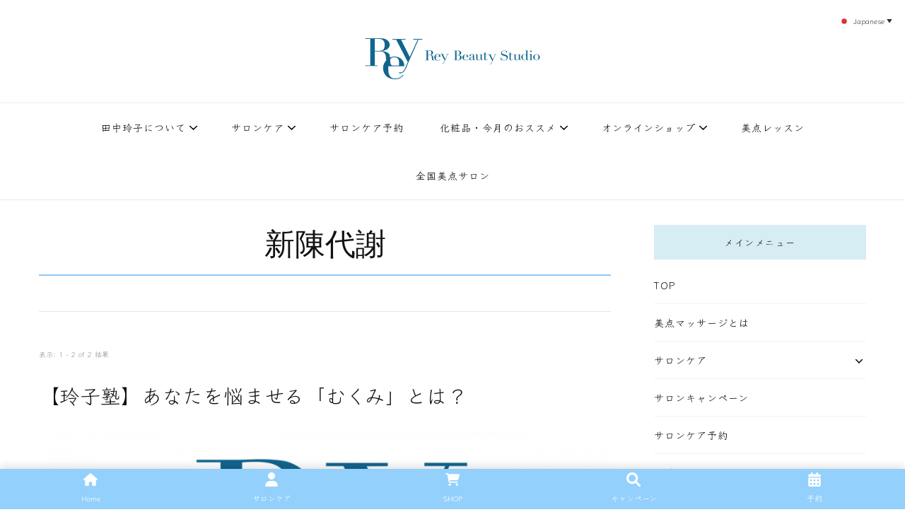

--- FILE ---
content_type: text/html; charset=UTF-8
request_url: https://rey.co.jp/tag/%E6%96%B0%E9%99%B3%E4%BB%A3%E8%AC%9D/
body_size: 22996
content:
    <!DOCTYPE html>
    <html lang="ja">
    <head itemscope itemtype="http://schema.org/WebSite">
	    <meta charset="UTF-8">
    <meta name="viewport" content="width=device-width, initial-scale=1">
    <link rel="profile" href="http://gmpg.org/xfn/11">
    <!-- Google tag (gtag.js) --><script async src="https://www.googletagmanager.com/gtag/js?id=G-4XVPSZ2ZC3"></script><script>window.dataLayer = window.dataLayer || [];function gtag(){dataLayer.push(arguments);}gtag('js', new Date());gtag('config', 'G-4XVPSZ2ZC3');</script>
<meta name='robots' content='index, follow, max-image-preview:large, max-snippet:-1, max-video-preview:-1' />
	<style>img:is([sizes="auto" i], [sizes^="auto," i]) { contain-intrinsic-size: 3000px 1500px }</style>
	
	<!-- This site is optimized with the Yoast SEO plugin v26.7 - https://yoast.com/wordpress/plugins/seo/ -->
	<title>新陳代謝 アーカイブ | レイ・ビューティースタジオ | ReyBeautyStudio | 下北沢 エステ</title>
	<link rel="canonical" href="https://rey.co.jp/tag/新陳代謝/" />
	<meta property="og:locale" content="ja_JP" />
	<meta property="og:type" content="article" />
	<meta property="og:title" content="新陳代謝 アーカイブ | レイ・ビューティースタジオ | ReyBeautyStudio | 下北沢 エステ" />
	<meta property="og:url" content="https://rey.co.jp/tag/新陳代謝/" />
	<meta property="og:site_name" content="レイ・ビューティースタジオ | ReyBeautyStudio | 下北沢 エステ" />
	<meta property="og:image" content="https://rey.co.jp/wp-content/uploads/2025/08/reybeautystudio_topbanner.png" />
	<meta property="og:image:width" content="1200" />
	<meta property="og:image:height" content="600" />
	<meta property="og:image:type" content="image/png" />
	<meta name="twitter:card" content="summary_large_image" />
	<script type="application/ld+json" class="yoast-schema-graph">{"@context":"https://schema.org","@graph":[{"@type":"CollectionPage","@id":"https://rey.co.jp/tag/%e6%96%b0%e9%99%b3%e4%bb%a3%e8%ac%9d/","url":"https://rey.co.jp/tag/%e6%96%b0%e9%99%b3%e4%bb%a3%e8%ac%9d/","name":"新陳代謝 アーカイブ | レイ・ビューティースタジオ | ReyBeautyStudio | 下北沢 エステ","isPartOf":{"@id":"https://rey.co.jp/#website"},"primaryImageOfPage":{"@id":"https://rey.co.jp/tag/%e6%96%b0%e9%99%b3%e4%bb%a3%e8%ac%9d/#primaryimage"},"image":{"@id":"https://rey.co.jp/tag/%e6%96%b0%e9%99%b3%e4%bb%a3%e8%ac%9d/#primaryimage"},"thumbnailUrl":"https://rey.co.jp/wp-content/uploads/2021/04/noimage.png","breadcrumb":{"@id":"https://rey.co.jp/tag/%e6%96%b0%e9%99%b3%e4%bb%a3%e8%ac%9d/#breadcrumb"},"inLanguage":"ja"},{"@type":"ImageObject","inLanguage":"ja","@id":"https://rey.co.jp/tag/%e6%96%b0%e9%99%b3%e4%bb%a3%e8%ac%9d/#primaryimage","url":"https://rey.co.jp/wp-content/uploads/2021/04/noimage.png","contentUrl":"https://rey.co.jp/wp-content/uploads/2021/04/noimage.png","width":"1200","height":"800"},{"@type":"BreadcrumbList","@id":"https://rey.co.jp/tag/%e6%96%b0%e9%99%b3%e4%bb%a3%e8%ac%9d/#breadcrumb","itemListElement":[{"@type":"ListItem","position":1,"name":"ホーム","item":"https://rey.co.jp/"},{"@type":"ListItem","position":2,"name":"新陳代謝"}]},{"@type":"WebSite","@id":"https://rey.co.jp/#website","url":"https://rey.co.jp/","name":"レイ・ビューティースタジオ | ReyBeautyStudio | 下北沢 エステ","description":"下北沢エステ、駅近く徒歩30秒人気エステサロン。レイ・ビューティースタジオ。小顔美点マッサージや腸美点マッサージで雑誌やテレビでも有名な田中玲子主宰のエステティックサロン！デトックスエキスは芸能人やモデルも愛用者がおり大人気！エステ開設45年の実績を誇る本格エステだからこそ、お客様が必ず満足してもらえることをモットーに田中玲子が直接お客様の施術を担当いたします。","publisher":{"@id":"https://rey.co.jp/#organization"},"potentialAction":[{"@type":"SearchAction","target":{"@type":"EntryPoint","urlTemplate":"https://rey.co.jp/?s={search_term_string}"},"query-input":{"@type":"PropertyValueSpecification","valueRequired":true,"valueName":"search_term_string"}}],"inLanguage":"ja"},{"@type":"Organization","@id":"https://rey.co.jp/#organization","name":"レイ・ビューティースタジオ","url":"https://rey.co.jp/","logo":{"@type":"ImageObject","inLanguage":"ja","@id":"https://rey.co.jp/#/schema/logo/image/","url":"https://rey.co.jp/wp-content/uploads/2022/06/reylogoimage.jpg","contentUrl":"https://rey.co.jp/wp-content/uploads/2022/06/reylogoimage.jpg","width":500,"height":500,"caption":"レイ・ビューティースタジオ"},"image":{"@id":"https://rey.co.jp/#/schema/logo/image/"},"sameAs":["https://www.facebook.com/reybeautystudio","https://www.instagram.com/reybeautystudio_official/","https://www.instagram.com/reiko.tanaka_reybeauty/","https://www.instagram.com/rey_biten_school/"]}]}</script>
	<!-- / Yoast SEO plugin. -->


<link rel='dns-prefetch' href='//cdn.jsdelivr.net' />
<link rel='dns-prefetch' href='//fonts.googleapis.com' />
<link rel='dns-prefetch' href='//www.googletagmanager.com' />
<link rel="alternate" type="application/rss+xml" title="レイ・ビューティースタジオ | ReyBeautyStudio | 下北沢 エステ &raquo; フィード" href="https://rey.co.jp/feed/" />
<link rel="alternate" type="application/rss+xml" title="レイ・ビューティースタジオ | ReyBeautyStudio | 下北沢 エステ &raquo; コメントフィード" href="https://rey.co.jp/comments/feed/" />
<link rel="alternate" type="application/rss+xml" title="レイ・ビューティースタジオ | ReyBeautyStudio | 下北沢 エステ &raquo; 新陳代謝 タグのフィード" href="https://rey.co.jp/tag/%e6%96%b0%e9%99%b3%e4%bb%a3%e8%ac%9d/feed/" />
<script type="text/javascript">
/* <![CDATA[ */
window._wpemojiSettings = {"baseUrl":"https:\/\/s.w.org\/images\/core\/emoji\/16.0.1\/72x72\/","ext":".png","svgUrl":"https:\/\/s.w.org\/images\/core\/emoji\/16.0.1\/svg\/","svgExt":".svg","source":{"concatemoji":"https:\/\/rey.co.jp\/wp-includes\/js\/wp-emoji-release.min.js?ver=6.8.3"}};
/*! This file is auto-generated */
!function(s,n){var o,i,e;function c(e){try{var t={supportTests:e,timestamp:(new Date).valueOf()};sessionStorage.setItem(o,JSON.stringify(t))}catch(e){}}function p(e,t,n){e.clearRect(0,0,e.canvas.width,e.canvas.height),e.fillText(t,0,0);var t=new Uint32Array(e.getImageData(0,0,e.canvas.width,e.canvas.height).data),a=(e.clearRect(0,0,e.canvas.width,e.canvas.height),e.fillText(n,0,0),new Uint32Array(e.getImageData(0,0,e.canvas.width,e.canvas.height).data));return t.every(function(e,t){return e===a[t]})}function u(e,t){e.clearRect(0,0,e.canvas.width,e.canvas.height),e.fillText(t,0,0);for(var n=e.getImageData(16,16,1,1),a=0;a<n.data.length;a++)if(0!==n.data[a])return!1;return!0}function f(e,t,n,a){switch(t){case"flag":return n(e,"\ud83c\udff3\ufe0f\u200d\u26a7\ufe0f","\ud83c\udff3\ufe0f\u200b\u26a7\ufe0f")?!1:!n(e,"\ud83c\udde8\ud83c\uddf6","\ud83c\udde8\u200b\ud83c\uddf6")&&!n(e,"\ud83c\udff4\udb40\udc67\udb40\udc62\udb40\udc65\udb40\udc6e\udb40\udc67\udb40\udc7f","\ud83c\udff4\u200b\udb40\udc67\u200b\udb40\udc62\u200b\udb40\udc65\u200b\udb40\udc6e\u200b\udb40\udc67\u200b\udb40\udc7f");case"emoji":return!a(e,"\ud83e\udedf")}return!1}function g(e,t,n,a){var r="undefined"!=typeof WorkerGlobalScope&&self instanceof WorkerGlobalScope?new OffscreenCanvas(300,150):s.createElement("canvas"),o=r.getContext("2d",{willReadFrequently:!0}),i=(o.textBaseline="top",o.font="600 32px Arial",{});return e.forEach(function(e){i[e]=t(o,e,n,a)}),i}function t(e){var t=s.createElement("script");t.src=e,t.defer=!0,s.head.appendChild(t)}"undefined"!=typeof Promise&&(o="wpEmojiSettingsSupports",i=["flag","emoji"],n.supports={everything:!0,everythingExceptFlag:!0},e=new Promise(function(e){s.addEventListener("DOMContentLoaded",e,{once:!0})}),new Promise(function(t){var n=function(){try{var e=JSON.parse(sessionStorage.getItem(o));if("object"==typeof e&&"number"==typeof e.timestamp&&(new Date).valueOf()<e.timestamp+604800&&"object"==typeof e.supportTests)return e.supportTests}catch(e){}return null}();if(!n){if("undefined"!=typeof Worker&&"undefined"!=typeof OffscreenCanvas&&"undefined"!=typeof URL&&URL.createObjectURL&&"undefined"!=typeof Blob)try{var e="postMessage("+g.toString()+"("+[JSON.stringify(i),f.toString(),p.toString(),u.toString()].join(",")+"));",a=new Blob([e],{type:"text/javascript"}),r=new Worker(URL.createObjectURL(a),{name:"wpTestEmojiSupports"});return void(r.onmessage=function(e){c(n=e.data),r.terminate(),t(n)})}catch(e){}c(n=g(i,f,p,u))}t(n)}).then(function(e){for(var t in e)n.supports[t]=e[t],n.supports.everything=n.supports.everything&&n.supports[t],"flag"!==t&&(n.supports.everythingExceptFlag=n.supports.everythingExceptFlag&&n.supports[t]);n.supports.everythingExceptFlag=n.supports.everythingExceptFlag&&!n.supports.flag,n.DOMReady=!1,n.readyCallback=function(){n.DOMReady=!0}}).then(function(){return e}).then(function(){var e;n.supports.everything||(n.readyCallback(),(e=n.source||{}).concatemoji?t(e.concatemoji):e.wpemoji&&e.twemoji&&(t(e.twemoji),t(e.wpemoji)))}))}((window,document),window._wpemojiSettings);
/* ]]> */
</script>
<link rel='stylesheet' id='vkExUnit_common_style-css' href='https://rey.co.jp/wp-content/plugins/vk-all-in-one-expansion-unit/assets/css/vkExUnit_style.css?ver=9.113.0.1' type='text/css' media='all' />
<style id='vkExUnit_common_style-inline-css' type='text/css'>
:root {--ver_page_top_button_url:url(https://rey.co.jp/wp-content/plugins/vk-all-in-one-expansion-unit/assets/images/to-top-btn-icon.svg);}@font-face {font-weight: normal;font-style: normal;font-family: "vk_sns";src: url("https://rey.co.jp/wp-content/plugins/vk-all-in-one-expansion-unit/inc/sns/icons/fonts/vk_sns.eot?-bq20cj");src: url("https://rey.co.jp/wp-content/plugins/vk-all-in-one-expansion-unit/inc/sns/icons/fonts/vk_sns.eot?#iefix-bq20cj") format("embedded-opentype"),url("https://rey.co.jp/wp-content/plugins/vk-all-in-one-expansion-unit/inc/sns/icons/fonts/vk_sns.woff?-bq20cj") format("woff"),url("https://rey.co.jp/wp-content/plugins/vk-all-in-one-expansion-unit/inc/sns/icons/fonts/vk_sns.ttf?-bq20cj") format("truetype"),url("https://rey.co.jp/wp-content/plugins/vk-all-in-one-expansion-unit/inc/sns/icons/fonts/vk_sns.svg?-bq20cj#vk_sns") format("svg");}
.veu_promotion-alert__content--text {border: 1px solid rgba(0,0,0,0.125);padding: 0.5em 1em;border-radius: var(--vk-size-radius);margin-bottom: var(--vk-margin-block-bottom);font-size: 0.875rem;}/* Alert Content部分に段落タグを入れた場合に最後の段落の余白を0にする */.veu_promotion-alert__content--text p:last-of-type{margin-bottom:0;margin-top: 0;}
</style>
<style id='wp-emoji-styles-inline-css' type='text/css'>

	img.wp-smiley, img.emoji {
		display: inline !important;
		border: none !important;
		box-shadow: none !important;
		height: 1em !important;
		width: 1em !important;
		margin: 0 0.07em !important;
		vertical-align: -0.1em !important;
		background: none !important;
		padding: 0 !important;
	}
</style>
<link rel='stylesheet' id='wp-block-library-css' href='https://rey.co.jp/wp-includes/css/dist/block-library/style.min.css?ver=6.8.3' type='text/css' media='all' />
<style id='wp-block-library-inline-css' type='text/css'>
/* VK Color Palettes */
</style>
<style id='classic-theme-styles-inline-css' type='text/css'>
/*! This file is auto-generated */
.wp-block-button__link{color:#fff;background-color:#32373c;border-radius:9999px;box-shadow:none;text-decoration:none;padding:calc(.667em + 2px) calc(1.333em + 2px);font-size:1.125em}.wp-block-file__button{background:#32373c;color:#fff;text-decoration:none}
</style>
<link rel='stylesheet' id='vk-components-style-css' href='https://rey.co.jp/wp-content/plugins/vk-blocks/vendor/vektor-inc/vk-component/src//assets/css/vk-components.css?ver=1.6.5' type='text/css' media='all' />
<style id='global-styles-inline-css' type='text/css'>
:root{--wp--preset--aspect-ratio--square: 1;--wp--preset--aspect-ratio--4-3: 4/3;--wp--preset--aspect-ratio--3-4: 3/4;--wp--preset--aspect-ratio--3-2: 3/2;--wp--preset--aspect-ratio--2-3: 2/3;--wp--preset--aspect-ratio--16-9: 16/9;--wp--preset--aspect-ratio--9-16: 9/16;--wp--preset--color--black: #000000;--wp--preset--color--cyan-bluish-gray: #abb8c3;--wp--preset--color--white: #ffffff;--wp--preset--color--pale-pink: #f78da7;--wp--preset--color--vivid-red: #cf2e2e;--wp--preset--color--luminous-vivid-orange: #ff6900;--wp--preset--color--luminous-vivid-amber: #fcb900;--wp--preset--color--light-green-cyan: #7bdcb5;--wp--preset--color--vivid-green-cyan: #00d084;--wp--preset--color--pale-cyan-blue: #8ed1fc;--wp--preset--color--vivid-cyan-blue: #0693e3;--wp--preset--color--vivid-purple: #9b51e0;--wp--preset--gradient--vivid-cyan-blue-to-vivid-purple: linear-gradient(135deg,rgba(6,147,227,1) 0%,rgb(155,81,224) 100%);--wp--preset--gradient--light-green-cyan-to-vivid-green-cyan: linear-gradient(135deg,rgb(122,220,180) 0%,rgb(0,208,130) 100%);--wp--preset--gradient--luminous-vivid-amber-to-luminous-vivid-orange: linear-gradient(135deg,rgba(252,185,0,1) 0%,rgba(255,105,0,1) 100%);--wp--preset--gradient--luminous-vivid-orange-to-vivid-red: linear-gradient(135deg,rgba(255,105,0,1) 0%,rgb(207,46,46) 100%);--wp--preset--gradient--very-light-gray-to-cyan-bluish-gray: linear-gradient(135deg,rgb(238,238,238) 0%,rgb(169,184,195) 100%);--wp--preset--gradient--cool-to-warm-spectrum: linear-gradient(135deg,rgb(74,234,220) 0%,rgb(151,120,209) 20%,rgb(207,42,186) 40%,rgb(238,44,130) 60%,rgb(251,105,98) 80%,rgb(254,248,76) 100%);--wp--preset--gradient--blush-light-purple: linear-gradient(135deg,rgb(255,206,236) 0%,rgb(152,150,240) 100%);--wp--preset--gradient--blush-bordeaux: linear-gradient(135deg,rgb(254,205,165) 0%,rgb(254,45,45) 50%,rgb(107,0,62) 100%);--wp--preset--gradient--luminous-dusk: linear-gradient(135deg,rgb(255,203,112) 0%,rgb(199,81,192) 50%,rgb(65,88,208) 100%);--wp--preset--gradient--pale-ocean: linear-gradient(135deg,rgb(255,245,203) 0%,rgb(182,227,212) 50%,rgb(51,167,181) 100%);--wp--preset--gradient--electric-grass: linear-gradient(135deg,rgb(202,248,128) 0%,rgb(113,206,126) 100%);--wp--preset--gradient--midnight: linear-gradient(135deg,rgb(2,3,129) 0%,rgb(40,116,252) 100%);--wp--preset--font-size--small: 13px;--wp--preset--font-size--medium: 20px;--wp--preset--font-size--large: 36px;--wp--preset--font-size--x-large: 42px;--wp--preset--spacing--20: 0.44rem;--wp--preset--spacing--30: 0.67rem;--wp--preset--spacing--40: 1rem;--wp--preset--spacing--50: 1.5rem;--wp--preset--spacing--60: 2.25rem;--wp--preset--spacing--70: 3.38rem;--wp--preset--spacing--80: 5.06rem;--wp--preset--shadow--natural: 6px 6px 9px rgba(0, 0, 0, 0.2);--wp--preset--shadow--deep: 12px 12px 50px rgba(0, 0, 0, 0.4);--wp--preset--shadow--sharp: 6px 6px 0px rgba(0, 0, 0, 0.2);--wp--preset--shadow--outlined: 6px 6px 0px -3px rgba(255, 255, 255, 1), 6px 6px rgba(0, 0, 0, 1);--wp--preset--shadow--crisp: 6px 6px 0px rgba(0, 0, 0, 1);}:where(.is-layout-flex){gap: 0.5em;}:where(.is-layout-grid){gap: 0.5em;}body .is-layout-flex{display: flex;}.is-layout-flex{flex-wrap: wrap;align-items: center;}.is-layout-flex > :is(*, div){margin: 0;}body .is-layout-grid{display: grid;}.is-layout-grid > :is(*, div){margin: 0;}:where(.wp-block-columns.is-layout-flex){gap: 2em;}:where(.wp-block-columns.is-layout-grid){gap: 2em;}:where(.wp-block-post-template.is-layout-flex){gap: 1.25em;}:where(.wp-block-post-template.is-layout-grid){gap: 1.25em;}.has-black-color{color: var(--wp--preset--color--black) !important;}.has-cyan-bluish-gray-color{color: var(--wp--preset--color--cyan-bluish-gray) !important;}.has-white-color{color: var(--wp--preset--color--white) !important;}.has-pale-pink-color{color: var(--wp--preset--color--pale-pink) !important;}.has-vivid-red-color{color: var(--wp--preset--color--vivid-red) !important;}.has-luminous-vivid-orange-color{color: var(--wp--preset--color--luminous-vivid-orange) !important;}.has-luminous-vivid-amber-color{color: var(--wp--preset--color--luminous-vivid-amber) !important;}.has-light-green-cyan-color{color: var(--wp--preset--color--light-green-cyan) !important;}.has-vivid-green-cyan-color{color: var(--wp--preset--color--vivid-green-cyan) !important;}.has-pale-cyan-blue-color{color: var(--wp--preset--color--pale-cyan-blue) !important;}.has-vivid-cyan-blue-color{color: var(--wp--preset--color--vivid-cyan-blue) !important;}.has-vivid-purple-color{color: var(--wp--preset--color--vivid-purple) !important;}.has-black-background-color{background-color: var(--wp--preset--color--black) !important;}.has-cyan-bluish-gray-background-color{background-color: var(--wp--preset--color--cyan-bluish-gray) !important;}.has-white-background-color{background-color: var(--wp--preset--color--white) !important;}.has-pale-pink-background-color{background-color: var(--wp--preset--color--pale-pink) !important;}.has-vivid-red-background-color{background-color: var(--wp--preset--color--vivid-red) !important;}.has-luminous-vivid-orange-background-color{background-color: var(--wp--preset--color--luminous-vivid-orange) !important;}.has-luminous-vivid-amber-background-color{background-color: var(--wp--preset--color--luminous-vivid-amber) !important;}.has-light-green-cyan-background-color{background-color: var(--wp--preset--color--light-green-cyan) !important;}.has-vivid-green-cyan-background-color{background-color: var(--wp--preset--color--vivid-green-cyan) !important;}.has-pale-cyan-blue-background-color{background-color: var(--wp--preset--color--pale-cyan-blue) !important;}.has-vivid-cyan-blue-background-color{background-color: var(--wp--preset--color--vivid-cyan-blue) !important;}.has-vivid-purple-background-color{background-color: var(--wp--preset--color--vivid-purple) !important;}.has-black-border-color{border-color: var(--wp--preset--color--black) !important;}.has-cyan-bluish-gray-border-color{border-color: var(--wp--preset--color--cyan-bluish-gray) !important;}.has-white-border-color{border-color: var(--wp--preset--color--white) !important;}.has-pale-pink-border-color{border-color: var(--wp--preset--color--pale-pink) !important;}.has-vivid-red-border-color{border-color: var(--wp--preset--color--vivid-red) !important;}.has-luminous-vivid-orange-border-color{border-color: var(--wp--preset--color--luminous-vivid-orange) !important;}.has-luminous-vivid-amber-border-color{border-color: var(--wp--preset--color--luminous-vivid-amber) !important;}.has-light-green-cyan-border-color{border-color: var(--wp--preset--color--light-green-cyan) !important;}.has-vivid-green-cyan-border-color{border-color: var(--wp--preset--color--vivid-green-cyan) !important;}.has-pale-cyan-blue-border-color{border-color: var(--wp--preset--color--pale-cyan-blue) !important;}.has-vivid-cyan-blue-border-color{border-color: var(--wp--preset--color--vivid-cyan-blue) !important;}.has-vivid-purple-border-color{border-color: var(--wp--preset--color--vivid-purple) !important;}.has-vivid-cyan-blue-to-vivid-purple-gradient-background{background: var(--wp--preset--gradient--vivid-cyan-blue-to-vivid-purple) !important;}.has-light-green-cyan-to-vivid-green-cyan-gradient-background{background: var(--wp--preset--gradient--light-green-cyan-to-vivid-green-cyan) !important;}.has-luminous-vivid-amber-to-luminous-vivid-orange-gradient-background{background: var(--wp--preset--gradient--luminous-vivid-amber-to-luminous-vivid-orange) !important;}.has-luminous-vivid-orange-to-vivid-red-gradient-background{background: var(--wp--preset--gradient--luminous-vivid-orange-to-vivid-red) !important;}.has-very-light-gray-to-cyan-bluish-gray-gradient-background{background: var(--wp--preset--gradient--very-light-gray-to-cyan-bluish-gray) !important;}.has-cool-to-warm-spectrum-gradient-background{background: var(--wp--preset--gradient--cool-to-warm-spectrum) !important;}.has-blush-light-purple-gradient-background{background: var(--wp--preset--gradient--blush-light-purple) !important;}.has-blush-bordeaux-gradient-background{background: var(--wp--preset--gradient--blush-bordeaux) !important;}.has-luminous-dusk-gradient-background{background: var(--wp--preset--gradient--luminous-dusk) !important;}.has-pale-ocean-gradient-background{background: var(--wp--preset--gradient--pale-ocean) !important;}.has-electric-grass-gradient-background{background: var(--wp--preset--gradient--electric-grass) !important;}.has-midnight-gradient-background{background: var(--wp--preset--gradient--midnight) !important;}.has-small-font-size{font-size: var(--wp--preset--font-size--small) !important;}.has-medium-font-size{font-size: var(--wp--preset--font-size--medium) !important;}.has-large-font-size{font-size: var(--wp--preset--font-size--large) !important;}.has-x-large-font-size{font-size: var(--wp--preset--font-size--x-large) !important;}
:where(.wp-block-post-template.is-layout-flex){gap: 1.25em;}:where(.wp-block-post-template.is-layout-grid){gap: 1.25em;}
:where(.wp-block-columns.is-layout-flex){gap: 2em;}:where(.wp-block-columns.is-layout-grid){gap: 2em;}
:root :where(.wp-block-pullquote){font-size: 1.5em;line-height: 1.6;}
</style>
<link rel='stylesheet' id='contact-form-7-css' href='https://rey.co.jp/wp-content/plugins/contact-form-7/includes/css/styles.css?ver=6.1.4' type='text/css' media='all' />
<link rel='stylesheet' id='wp-bottom-menu-css' href='https://rey.co.jp/wp-content/plugins/wp-bottom-menu/assets/css/style.css?ver=2.2.4' type='text/css' media='all' />
<link rel='stylesheet' id='font-awesome-css' href='https://rey.co.jp/wp-content/plugins/wp-bottom-menu/inc/customizer/customizer-repeater/css/font-awesome.min.css?ver=1.1.0' type='text/css' media='all' />
<link rel='stylesheet' id='wp-show-posts-css' href='https://rey.co.jp/wp-content/plugins/wp-show-posts/css/wp-show-posts-min.css?ver=1.1.6' type='text/css' media='all' />
<link rel='stylesheet' id='vk-swiper-style-css' href='https://rey.co.jp/wp-content/plugins/vk-blocks/vendor/vektor-inc/vk-swiper/src/assets/css/swiper-bundle.min.css?ver=11.0.2' type='text/css' media='all' />
<link rel='stylesheet' id='vkblocks-bootstrap-css' href='https://rey.co.jp/wp-content/plugins/vk-blocks/build/bootstrap_vk_using.css?ver=4.3.1' type='text/css' media='all' />
<link rel='stylesheet' id='owl-carousel-css' href='https://rey.co.jp/wp-content/themes/vilva/css/owl.carousel.min.css?ver=2.3.4' type='text/css' media='all' />
<link rel='stylesheet' id='animate-css' href='https://rey.co.jp/wp-content/themes/vilva/css/animate.min.css?ver=3.5.2' type='text/css' media='all' />
<link rel='stylesheet' id='vilva-google-fonts-css' href='https://fonts.googleapis.com/css?family=Gothic+A1%3Aregular' type='text/css' media='all' />
<link rel='stylesheet' id='vilva-css' href='https://rey.co.jp/wp-content/themes/vilva/style.css?ver=1.2.8' type='text/css' media='all' />
<link rel='stylesheet' id='vilva-gutenberg-css' href='https://rey.co.jp/wp-content/themes/vilva/css/gutenberg.min.css?ver=1.2.8' type='text/css' media='all' />
<link rel='stylesheet' id='vk-blocks-build-css-css' href='https://rey.co.jp/wp-content/plugins/vk-blocks/build/block-build.css?ver=1.115.2.1' type='text/css' media='all' />
<style id='vk-blocks-build-css-inline-css' type='text/css'>
:root { --vk-size-text: 16px; /* --vk-color-primary is deprecated. */ --vk-color-primary:#337ab7; }

	:root {
		--vk_image-mask-circle: url(https://rey.co.jp/wp-content/plugins/vk-blocks/inc/vk-blocks/images/circle.svg);
		--vk_image-mask-wave01: url(https://rey.co.jp/wp-content/plugins/vk-blocks/inc/vk-blocks/images/wave01.svg);
		--vk_image-mask-wave02: url(https://rey.co.jp/wp-content/plugins/vk-blocks/inc/vk-blocks/images/wave02.svg);
		--vk_image-mask-wave03: url(https://rey.co.jp/wp-content/plugins/vk-blocks/inc/vk-blocks/images/wave03.svg);
		--vk_image-mask-wave04: url(https://rey.co.jp/wp-content/plugins/vk-blocks/inc/vk-blocks/images/wave04.svg);
	}
	

	:root {

		--vk-balloon-border-width:1px;

		--vk-balloon-speech-offset:-12px;
	}
	

	:root {
		--vk_flow-arrow: url(https://rey.co.jp/wp-content/plugins/vk-blocks/inc/vk-blocks/images/arrow_bottom.svg);
	}
	
</style>
<link rel='stylesheet' id='vk-font-awesome-css' href='https://rey.co.jp/wp-content/plugins/vk-blocks/vendor/vektor-inc/font-awesome-versions/src/font-awesome/css/all.min.css?ver=7.1.0' type='text/css' media='all' />
<link rel='stylesheet' id='aurora-heatmap-css' href='https://rey.co.jp/wp-content/plugins/aurora-heatmap/style.css?ver=1.7.1' type='text/css' media='all' />
<link rel='stylesheet' id='__EPYT__style-css' href='https://rey.co.jp/wp-content/plugins/youtube-embed-plus/styles/ytprefs.min.css?ver=14.2.4' type='text/css' media='all' />
<style id='__EPYT__style-inline-css' type='text/css'>

                .epyt-gallery-thumb {
                        width: 50%;
                }
                
</style>
<!--n2css--><!--n2js--><script type="text/javascript" src="https://rey.co.jp/wp-includes/js/jquery/jquery.min.js?ver=3.7.1" id="jquery-core-js"></script>
<script type="text/javascript" src="https://rey.co.jp/wp-includes/js/jquery/jquery-migrate.min.js?ver=3.4.1" id="jquery-migrate-js"></script>
<script type="text/javascript" src="https://rey.co.jp/wp-includes/js/tinymce/tinymce.min.js?ver=49110-20250317" id="wp-tinymce-root-js"></script>
<script type="text/javascript" src="https://rey.co.jp/wp-includes/js/tinymce/plugins/compat3x/plugin.min.js?ver=49110-20250317" id="wp-tinymce-js"></script>
<script type="text/javascript" id="aurora-heatmap-js-extra">
/* <![CDATA[ */
var aurora_heatmap = {"_mode":"reporter","ajax_url":"https:\/\/rey.co.jp\/wp-admin\/admin-ajax.php","action":"aurora_heatmap","reports":"click_pc,click_mobile","debug":"0","ajax_delay_time":"3000","ajax_interval":"10","ajax_bulk":null};
/* ]]> */
</script>
<script type="text/javascript" src="https://rey.co.jp/wp-content/plugins/aurora-heatmap/js/aurora-heatmap.min.js?ver=1.7.1" id="aurora-heatmap-js"></script>
<script type="text/javascript" id="__ytprefs__-js-extra">
/* <![CDATA[ */
var _EPYT_ = {"ajaxurl":"https:\/\/rey.co.jp\/wp-admin\/admin-ajax.php","security":"47e755e2a8","gallery_scrolloffset":"20","eppathtoscripts":"https:\/\/rey.co.jp\/wp-content\/plugins\/youtube-embed-plus\/scripts\/","eppath":"https:\/\/rey.co.jp\/wp-content\/plugins\/youtube-embed-plus\/","epresponsiveselector":"[\"iframe.__youtube_prefs__\"]","epdovol":"1","version":"14.2.4","evselector":"iframe.__youtube_prefs__[src], iframe[src*=\"youtube.com\/embed\/\"], iframe[src*=\"youtube-nocookie.com\/embed\/\"]","ajax_compat":"","maxres_facade":"eager","ytapi_load":"light","pause_others":"","stopMobileBuffer":"1","facade_mode":"","not_live_on_channel":""};
/* ]]> */
</script>
<script type="text/javascript" src="https://rey.co.jp/wp-content/plugins/youtube-embed-plus/scripts/ytprefs.min.js?ver=14.2.4" id="__ytprefs__-js"></script>
<link rel="https://api.w.org/" href="https://rey.co.jp/wp-json/" /><link rel="alternate" title="JSON" type="application/json" href="https://rey.co.jp/wp-json/wp/v2/tags/223" /><link rel="EditURI" type="application/rsd+xml" title="RSD" href="https://rey.co.jp/xmlrpc.php?rsd" />
<meta name="generator" content="WordPress 6.8.3" />
		<!-- Custom Logo: hide header text -->
		<style id="custom-logo-css" type="text/css">
			.site-title, .site-description {
				position: absolute;
				clip-path: inset(50%);
			}
		</style>
		<meta name="generator" content="Site Kit by Google 1.168.0" /><link rel="icon" href="https://rey.co.jp/wp-content/uploads/2020/09/cropped-favi-32x32.png" sizes="32x32" />
<link rel="icon" href="https://rey.co.jp/wp-content/uploads/2020/09/cropped-favi-192x192.png" sizes="192x192" />
<link rel="apple-touch-icon" href="https://rey.co.jp/wp-content/uploads/2020/09/cropped-favi-180x180.png" />
<meta name="msapplication-TileImage" content="https://rey.co.jp/wp-content/uploads/2020/09/cropped-favi-270x270.png" />
<style type='text/css' media='all'>     
    .content-newsletter .blossomthemes-email-newsletter-wrapper.bg-img:after,
    .widget_blossomthemes_email_newsletter_widget .blossomthemes-email-newsletter-wrapper:after{
        background: rgba(200, 233, 250, 0.8);    }
    
    /*Typography*/

    body,
    button,
    input,
    select,
    optgroup,
    textarea{
        font-family : Georgia, serif;
        font-size   : 12px;        
    }

    :root {
	    --primary-font: Georgia, serif;
	    --secondary-font: Georgia, serif;
	    --primary-color: #c8e9fa;
	    --primary-color-rgb: 200, 233, 250;
	}
    
    .site-branding .site-title-wrap .site-title{
        font-size   : 30px;
        font-family : Gothic A1;
        font-weight : 400;
        font-style  : normal;
    }
    
    .site-branding .site-title-wrap .site-title a{
		color: #121212;
	}
    
    .custom-logo-link img{
	    width: 70px;
	    max-width: 100%;
	}

    .comment-body .reply .comment-reply-link:hover:before {
		background-image: url('data:image/svg+xml; utf-8, <svg xmlns="http://www.w3.org/2000/svg" width="18" height="15" viewBox="0 0 18 15"><path d="M934,147.2a11.941,11.941,0,0,1,7.5,3.7,16.063,16.063,0,0,1,3.5,7.3c-2.4-3.4-6.1-5.1-11-5.1v4.1l-7-7,7-7Z" transform="translate(-927 -143.2)" fill="%23c8e9fa"/></svg>');
	}

	.site-header.style-five .header-mid .search-form .search-submit:hover {
		background-image: url('data:image/svg+xml; utf-8, <svg xmlns="http://www.w3.org/2000/svg" viewBox="0 0 512 512"><path fill="%23c8e9fa" d="M508.5 468.9L387.1 347.5c-2.3-2.3-5.3-3.5-8.5-3.5h-13.2c31.5-36.5 50.6-84 50.6-136C416 93.1 322.9 0 208 0S0 93.1 0 208s93.1 208 208 208c52 0 99.5-19.1 136-50.6v13.2c0 3.2 1.3 6.2 3.5 8.5l121.4 121.4c4.7 4.7 12.3 4.7 17 0l22.6-22.6c4.7-4.7 4.7-12.3 0-17zM208 368c-88.4 0-160-71.6-160-160S119.6 48 208 48s160 71.6 160 160-71.6 160-160 160z"></path></svg>');
	}

	.site-header.style-seven .header-bottom .search-form .search-submit:hover {
		background-image: url('data:image/svg+xml; utf-8, <svg xmlns="http://www.w3.org/2000/svg" viewBox="0 0 512 512"><path fill="%23c8e9fa" d="M508.5 468.9L387.1 347.5c-2.3-2.3-5.3-3.5-8.5-3.5h-13.2c31.5-36.5 50.6-84 50.6-136C416 93.1 322.9 0 208 0S0 93.1 0 208s93.1 208 208 208c52 0 99.5-19.1 136-50.6v13.2c0 3.2 1.3 6.2 3.5 8.5l121.4 121.4c4.7 4.7 12.3 4.7 17 0l22.6-22.6c4.7-4.7 4.7-12.3 0-17zM208 368c-88.4 0-160-71.6-160-160S119.6 48 208 48s160 71.6 160 160-71.6 160-160 160z"></path></svg>');
	}

	.site-header.style-fourteen .search-form .search-submit:hover {
		background-image: url('data:image/svg+xml; utf-8, <svg xmlns="http://www.w3.org/2000/svg" viewBox="0 0 512 512"><path fill="%23c8e9fa" d="M508.5 468.9L387.1 347.5c-2.3-2.3-5.3-3.5-8.5-3.5h-13.2c31.5-36.5 50.6-84 50.6-136C416 93.1 322.9 0 208 0S0 93.1 0 208s93.1 208 208 208c52 0 99.5-19.1 136-50.6v13.2c0 3.2 1.3 6.2 3.5 8.5l121.4 121.4c4.7 4.7 12.3 4.7 17 0l22.6-22.6c4.7-4.7 4.7-12.3 0-17zM208 368c-88.4 0-160-71.6-160-160S119.6 48 208 48s160 71.6 160 160-71.6 160-160 160z"></path></svg>');
	}

	.search-results .content-area > .page-header .search-submit:hover {
		background-image: url('data:image/svg+xml; utf-8, <svg xmlns="http://www.w3.org/2000/svg" viewBox="0 0 512 512"><path fill="%23c8e9fa" d="M508.5 468.9L387.1 347.5c-2.3-2.3-5.3-3.5-8.5-3.5h-13.2c31.5-36.5 50.6-84 50.6-136C416 93.1 322.9 0 208 0S0 93.1 0 208s93.1 208 208 208c52 0 99.5-19.1 136-50.6v13.2c0 3.2 1.3 6.2 3.5 8.5l121.4 121.4c4.7 4.7 12.3 4.7 17 0l22.6-22.6c4.7-4.7 4.7-12.3 0-17zM208 368c-88.4 0-160-71.6-160-160S119.6 48 208 48s160 71.6 160 160-71.6 160-160 160z"></path></svg>');
	}
           
    </style>		<style type="text/css" id="wp-custom-css">
			@import url('https://fonts.googleapis.com/css2?family=Klee+One&display=swap');

body,p,span,dd,dt,ul,li,a,h1,h2,h3,h4,h5,h6{
	font-family: 'Klee One', cursive;
	font-weight:400 !important;
}
.wp-show-posts-entry-title a {
    text-decoration: none;
    color: #3399cc !important;
    font-size: 150%;
}
.wp-show-posts-entry-header {
    margin: 0 0 1em;
    padding: 0;
    border-bottom: 1px solid #5d9cd2;
}
time.wp-show-posts-entry-date.published {
    font-size: 130%;
    margin: 1% 0;
}
.wp-show-posts:not(.wp-show-posts-columns) .wp-show-posts-single:not(:last-child) {
    margin-bottom: 8em !important;
}

.header-mid {
    /*padding: 30px 0;*/
  padding: 50px 0 30px 0;  
	text-align: center;
}
		</style>
				<style type="text/css">/* VK CSS Customize */.grecaptcha-badge{visibility:hidden;}input.wpcf7-form-control.has-spinner.wpcf7-submit{width:100% !important;font-size:130%;}input.approval{transform:scale(2);}:target::before{content:"";display:block;height:3rem;margin:-3rem 0 0;}body, button, input, select, optgroup, textarea{font-size:13px;line-height:2;}h1.title{display:none;}h1.h1_title{text-align:center;color:#fff;background-color:#c5f6f0;padding:25px;font-size:200%;margin-bottom:2%;}h2.sidelinenone{display:flex;align-items:center;justify-content:center;}h2.sideline{display:flex;align-items:center;justify-content:center;}h2.sideline:before, .sideline:after{border-top:1px solid;content:"";width:3em;}h2.sideline:before{margin-right:1em;}h2.sideline:after{margin-left:1em;}span.green{color:#0d9480;font-weight:bold;font-size:120%;}span.bd-green{border-bottom:1px solid #0d9480;}span.blue{color:#b4d2f8;font-weight:bold !important;}span.bd-blue{border-bottom:1px solid #8fd4f7;}img.drop{filter:drop-shadow(5px 4px 4px rgba(0,0,0,0.6));}.ftbg{height:135px;  margin-top:-480px;}.custom-logo-link img{width:100% !important;max-width:50%;}.header-t{background:rgba(0,0,0,0.03);padding:15px 0;display:none;}img.in_img{width:45%;margin-bottom:-35px;}.in_img{transition-duration:0.3s;}.in_img:hover{transform:scale(1.2);transition-duration:0.3s;}.main-navigation ul{margin:0;padding:0;list-style:none;text-align:center;font-size:150% !important;}.main-navigation ul ul li{display:block;font-size:0.6em !important;letter-spacing:1px;padding-right:25px;padding-left:25px;margin-right:0;border-right:none;}.veu_postList .postList_miniThumb .postList_thumbnail img{width:150px !important;height:auto;display:block;}.contents{width:70%;margin:0 auto;}.tab-content{text-align:left;}[id="tab2"]{display:none;}.item_ars{width:90%;margin:0 auto;}.item_01a{float:left;width:50%;text-align:center;padding:3%;}.item_02a{float:left;width:50%;text-align:center;padding:3%;}.btn-blue{background:#ceecf5;float:left;margin:5% 2%;}section.bt_section{max-width:300px;margin:0 auto;}a.btn_blue{display:block;max-width:350px;margin:0 auto;padding:1rem 3.0rem; background-color:#6dbdd8;border-radius:8px;box-sizing:border-box;text-decoration:none;transition:0.3s;font-weight:bold;}a.btn_blue span.bl__text{display:block;position:relative;color:#fff;font-size:16px;text-align:center;}a.btn_blue:hover{background-color:#01b5d0;}a.btn_blue:hover span.bl__text:after{border-top:3px solid #01b5d0;border-right:3px solid #01b5d0;}td.td02{ padding:2%;border-bottom:1px dotted #dcdcdc;background:#fff;}table tr td{color:#343434;padding:10px 15px;background:#fff;}#global_menu_ul .menu-item .menu-link{position:relative;display:block;padding:12px 44px 12px 40px !important;overflow:hidden;font-size:90%;}.wp-show-posts-image.wpsp-image-left{float:left;margin-right:1.5em;display:none !important;}.wpsp-load-more{margin-top:2em;font-size:150%;background:aliceblue;padding:1%;letter-spacing:5px;}.meta.meta-date{display:none !important;}.main_menu .title_area{margin-bottom:30px;display:none;}span.h2tit{text-shadow:2px 2px 3px #11658e;}dt.wn_dt.dt_border{border-bottom:none !important;}a.wp-show-posts-read-more, a.wp-show-posts-read-more:visited{display:inline-block;padding:8px 15px;border:2px solid #5bb3d8 !important;color:#222;font-size:.8em;text-decoration:none;}a.wp-show-posts-read-more:focus, a.wp-show-posts-read-more:hover{border:2px solid transparent;color:#fff;background:#cff1ff !important;text-decoration:none;}.cmm_tit{ background-color:#a7d1fa;color:#fff;font-size:130%;font-weight:bold;padding:2%; margin-bottom:20px;margin-top:20px;}li.rj_li{float:left !important;width:50%;list-style:none;}.reij_cat{margin-bottom:5%;}.reij_cat_end{clear:both;margin-bottom:2%;}.new_ar{border:2px dotted #6699CC;padding:10px;margin-bottom:10px;border-radius:5px;}.parts_category_f{vertical-align:middle;background-image:url(../img/background/arrowtype_bg_title.png) no-repeat;background-color:#fdcaef;border-radius:5px;-moz-border-radius:5px;-webkit-border-radius:5px;}.question_h1_f{float:left;width:116px;padding:5px 10px 5px 10px;font-size:15px;font-weight:bold;background:none;background-color:#ffe3dc;border-radius:5px 0 0 5px;-moz-border-radius:5px 0 0 5px;-webkit-border-radius:5px 0 0 5px;}.question_h2{color:white;padding-top:5px;padding-bottom:5px;margin-left:140px;font-size:15px;font-weight:bold;border-radius:0 5px 5px 0px;-moz-border-radius:0 5px 5px 0px;-webkit-border-radius:0 5px 5px 0px;}.parts_category_b{vertical-align:middle;background-image:url(../img/background/arrowtype_bg_title.png) no-repeat;background-color:#9fdeff;border-radius:5px;-moz-border-radius:5px;-webkit-border-radius:5px;}.question_h1_b{float:left;width:116px;padding:5px 10px 5px 10px;font-size:15px;font-weight:bold;background:none;background-color:#def5ff;border-radius:5px 0 0 5px;-moz-border-radius:5px 0 0 5px;-webkit-border-radius:5px 0 0 5px;}.parts_category_h{vertical-align:middle;background-image:url(../img/background/arrowtype_bg_title.png) no-repeat;background-color:#a2e2e3;border-radius:5px;-moz-border-radius:5px;-webkit-border-radius:5px;}.question_h1_h{float:left;width:116px;padding:5px 10px 5px 10px;font-size:15px;font-weight:bold;background:none;background-color:#e9ffff;border-radius:5px 0 0 5px;-moz-border-radius:5px 0 0 5px;-webkit-border-radius:5px 0 0 5px;}.parts_category{vertical-align:middle;background-image:url(../img/background/arrowtype_bg_title.png) no-repeat;background-color:#6699CC;border-radius:5px;-moz-border-radius:5px;-webkit-border-radius:5px;}.question_h1{float:left;width:116px;padding:5px 10px 5px 10px;font-size:15px;font-weight:bold;background:none;background-color:#b0c4de;border-radius:5px 0 0 5px;-moz-border-radius:5px 0 0 5px;-webkit-border-radius:5px 0 0 5px;}[id^="bfb_content_"].bfb_view_sp .bfb_closed{top:-30px;right:5px;display:none;}span.reytop_tit{position:relative;padding:0.6em;background:#ffffff;border-radius:5px;font-size:120%;}span.reytop_tit:after{position:absolute;content:'';top:100%;left:30px;border:15px solid transparent;border-top:15px solid #ffffff;width:0;height:0;}ul.cp_list{padding:0.5em;list-style-type:none;margin-top:3%;}ul.cp_list li{position:relative;padding:0.5em 1em 0.5em 2.3em;margin-bottom:5px;border-bottom:1px solid rgb(165 210 255);}ul.cp_list li:after,ul.cp_list li:before{position:absolute;content:'';border-radius:50%;display:flex;justify-content:center;align-items:center;}ul.cp_list li:before{left:0;width:17px;height:17px;background:rgba(25,118,210, 1);}ul.cp_list li:after{top:1em;left:0.5em;width:14px;height:14px;background:rgba(25,118,210, 0.5);}a.alink:hover{color:#757575 !important;}@media screen and (min-width:1024px){.menu_sns_ar{display:none;}.top_info_ar{margin-left:0 !important;margin-right:0 !important;}.top_info{margin:2% 0;padding:2%;}a.top_link{font-size:110%;color:var(--font-color);letter-spacing:1px !important;}dl.tp_dl{display:flex;flex-wrap:wrap;}dt.tp_dt{width:25%;display:flex;align-items:center;justify-content:flex-end;padding-right:1%;}dd.tp_dd{width:70%;margin:0 0 0 0;}.index_info{background:coral;border-radius:5px;width:50%;text-align:center;color:#fff;}.index_media{background:#ffcc7c;border-radius:5px;width:50%;text-align:center;color:#fff;}.index_youtube{background:#ff7885;border-radius:5px;width:50%;text-align:center;color:#fff;}.index_blog{background:#93d0fc;border-radius:5px;width:50%;text-align:center;color:#fff;}.index_prod{background:#7fd1ce;border-radius:5px;width:50%;text-align:center;color:#fff;}.index_salon{background:#ffb2dd;border-radius:5px;width:50%;text-align:center;color:#fff;}.index_session{background:#ffb2dd;border-radius:5px;width:50%;text-align:center;color:#ffca7f;}form.wpcf7-form.init{width:100% !important;margin:0 auto;}.yt_mov{width:80%;}select.wpcf7-form-control.wpcf7-select.wpcf7-validates-as-required{width:22%;}h1.sow-line{text-align:center;border-bottom:1px solid #dcdcdc;padding-bottom:2%;}.cat_ar{width:75%;margin:0 auto;}.cat_ar_comp{width:60%;margin:0 auto;}.tr_01{float:left;width:23%;text-align:center;background:#8aded4;margin:1% 1%;padding:2%;color:#fff;font-weight:bold;font-size:150%;}.tr_02{float:left;width:23%;text-align:center;border:2px solid #8ADED2;margin:1% 1%;padding:2%;color:#8aded4;font-weight:bold;font-size:150%;background:#fff;}.tr_03{float:left;width:14%;text-align:center;border:2px solid #72cfff;margin:1% 1%;padding:2%;color:#8aded4;font-weight:bold;font-size:110%;background:#fff;}.caution_ar{background:#fdaad3;width:80%;margin:0 auto;text-align:center;padding:5px;border-radius:5px;color:#fff;font-size:110%;}}@media screen and (min-width:897px) and (max-width:1023px){}.top_info_ar{margin-left:calc(-50vw + 50%);margin-right:calc(-50vw + 50%);}@media screen and (min-width:897px){.menu_sns_ar{display:none;}p{line-height:1.8 !important;letter-spacing:1px !important;font-size:120%;font-weight:600;}.top_info{margin:2% 0;padding:2%;}a.top_link{font-size:110%;color:var(--font-color);letter-spacing:1px !important;}dl.tp_dl{display:flex;flex-wrap:wrap;}dt.tp_dt{width:25%;display:flex;justify-content:flex-end;padding-right:1%;font-weight:bold;}dd.tp_dd{width:70%;margin:0 0 0 0;font-weight:bold;padding:5px;}.index_info{background:coral;border-radius:5px;width:auto;text-align:center;color:#fff;padding:0 2%;min-width:127px;height:25px;}.index_media{background:#ffcc7c;border-radius:5px;width:auto;text-align:center;color:#fff;padding:0 2%;min-width:127px;height:25px;}.index_youtube{background:#ff7885;border-radius:5px;width:auto;text-align:center;color:#fff;padding:0 2%;min-width:127px;height:25px;}.index_blog{background:#93d0fc;border-radius:5px;width:auto;text-align:center;color:#fff;padding:0 2%;min-width:127px;height:25px;}.index_prod{background:#7fd1ce;border-radius:5px;width:auto;text-align:center;color:#fff;padding:0 2%;min-width:127px;height:25px;}.index_salon{background:#ffb2dd;border-radius:5px;width:auto;text-align:center;color:#fff;padding:0 2%;min-width:127px;height:25px;}.index_session{background:#ffca7f;border-radius:5px;width:auto;text-align:center;color:#fff;padding:0 2%;min-width:127px;height:25px;}form.wpcf7-form.init{width:100% !important;margin:0 auto;}.pc_hid{display:none;}.in_col{background-color:#fff;text-align:center;padding:0;}img.in_img{width:45%;margin-bottom:-35px;}.in_td01{padding:0;}.in_td02{padding:0;}.top_salon_ar{text-align:center;padding-left:3.5%;}.top_salon{width:33%;float:left;padding:1%;}.rinen_ar2{display:none;}.rinen_ar{width:65%;margin:0 auto;}.rinen_com{float:left;width:60%;padding:0 1% 0 3%;line-height:2;}.rinen_p{line-height:2.5 !important;padding:0 0;}.rinen_img{float:left;width:40%;text-align:center;}.rinen_image{width:48%;}.sn_ar{width:60%;margin:0 auto;}.sc_01{float:left;width:48%;padding:2%;}.sc_21{float:left;width:60%;}.sc_02{float:left;width:48%;text-align:center;padding:2%;}.item_ars{width:90%;margin:0 auto;}.item_01{float:left;width:25%;text-align:center;padding:3%;}.item_02{float:left;width:25%;text-align:center;padding:3%;}.item_03{float:left;width:25%;text-align:center;padding:3%;}.item_04{float:left;width:25%;text-align:center;padding:3%;}.item_01a{float:left;width:50%;text-align:center;padding:3%;}.item_02a{float:left;width:50%;text-align:center;padding:3%;}.item_05{float:left;width:25%;text-align:center;padding:3%;}.item_06{float:left;width:25%;text-align:center;padding:3%;}.item_07{float:left;width:25%;text-align:center;padding:3%;}.item_08{float:left;width:25%;text-align:center;padding:3%;}h3.sns_tit{font-size:120%;line-height:30px;}img.sns_img{width:65%;}.sch_imgae_ar{margin:5%;box-shadow:0 0 8px gray;}.sch_com{text-align:center;font-size:150%;font-weight:bold;padding:0 0 5%;}.three_ar_01{margin:0 auto;width:60%;}.three_01{float:left;}.three_ar_02{margin:0 auto; background:#f7f7f7;padding:5%;}.three_02{float:left;width:30%;text-align:center;margin-bottom:2%;}.three_02a{float:left;width:70%;}.detox_img_ar{margin:5% auto;width:75%;}.three_03{float:left;width:50%;margin-bottom:2%;padding:0% 2% 2% 0;}.three_03a{float:left;width:50%;margin-bottom:2%;}h1.sow-line{text-align:center;border-bottom:1px solid #dcdcdc;padding-bottom:2%;}h2.sow-line{text-align:center;border-bottom:1px solid #dcdcdc;padding-bottom:2%;}div#tab2{width:70%;margin:0 auto;}.nayami_img{float:left;width:40%;text-align:center;padding:4%;}.nayami_com{float:left;width:60%;}form.wpcf7-form.init{width:100% !important;margin:0 auto;}.yt_mov{width:80%;}select.wpcf7-form-control.wpcf7-select.wpcf7-validates-as-required{width:22%;}h1.sow-line{text-align:center;border-bottom:1px solid #dcdcdc;padding-bottom:2%;}.cat_ar{width:80%;margin:0 auto;}.cat_ar_camp{ margin:0 auto;}.tr_01{float:left;width:23%;text-align:center;background:#8aded4;margin:1% 1%;padding:2%;color:#fff;font-weight:bold;font-size:150%;}.tr_02{float:left;width:23%;text-align:center;border:2px solid #8ADED2;margin:1% 1%;padding:2%;color:#8aded4;font-weight:bold;font-size:150%;background:#fff;}.tr_03{float:left;width:14%;text-align:center;border:2px solid #72cfff;margin:1% 1%;padding:2% 1%;color:#8aded4;font-weight:bold;background:#fff;border-radius:3px;}.information_news{font-size:100%;word-break:break-all;overflow:hidden;width:98%;margin:0 auto;}.wpcf7-form .wpcf7-form-control-wrap{display:inline !important;text-align:center;margin:0 auto 10px auto;}.topmap{ width:100%;padding:2%;}.topmap_com{ width:100%;padding:3%;}span.main_title{font-size:170%;}.veu_postList .postList_miniThumb .postList_title{font-size:16px !important;}.caution_ar{background:#fdaad3;width:74%;margin:0 auto;text-align:center;padding:5px;border-radius:5px;color:#fff;font-size:110%;}}@media screen and (min-width:429px) and (max-width:896px){p{line-height:1.8 !important;letter-spacing:1px !important;font-size:100%;}.main-navigation ul li.menu-item-has-children > a{padding-right:0 !important;}.top_info_ar{margin-left:calc(-50vw + 50%);margin-right:calc(-50vw + 50%);}.top_info{margin:2% 0;padding:2%;width:100%;font-size:80%;}a.top_link{font-size:110%;color:var(--font-color);letter-spacing:1px !important;}dl.tp_dl{display:flex;flex-wrap:wrap;}dt.tp_dt{ width:100% !important;display:flex;align-items:start;justify-content:left;}dd.tp_dd{ width:100% !important;margin:0 0 0 0;}.index_info{background:coral;border-radius:5px;width:auto;text-align:center;color:#fff;padding:0 2%;}.index_media{background:#ffcc7c;border-radius:5px;width:auto;padding:0 2%;text-align:center;color:#fff;padding:0 2%;}.index_youtube{background:#ff7885;border-radius:5px;width:auto;text-align:center;color:#fff;padding:0 2%;}.index_blog{background:#93d0fc;border-radius:5px;width:auto;text-align:center;color:#fff;padding:0 2%;}.index_prod{background:#7fd1ce;border-radius:5px;width:auto;text-align:center;color:#fff;padding:0 2%;}.index_salon{background:#ffb2dd;border-radius:5px;width:auto;text-align:center;color:#fff;padding:0 2%;}.index_session{background:#ffca7f;border-radius:5px;width:auto;text-align:center;color:#fff;padding:0 2%;}form.wpcf7-form.init{width:100% !important;margin:0 auto;}.pc_hid{display:block;}.in_col{background-color:#fff;text-align:center;padding:0;}img.in_img{width:45%;margin-bottom:-35px;}.in_img{transition-duration:0.3s;}.in_img:hover{transform:scale(1.2);transition-duration:0.3s;}.in_td01{padding:0;}.in_td02{padding:0;}h3{font-size:1em !important;}.top_salon_ar{text-align:center;padding-left:2%;}.top_salon{width:32%;float:left;padding:1%;}.rinen_ar2{display:none;}.rinen_ar{width:100% !important;margin:0 auto;}.rinen_com{float:left;width:100%;padding:3%;line-height:2;}.rinen_img{float:left;width:100%;text-align:center;}.rinen_image{width:50% !important;}.text{font-size:97%;}.sn_ar{width:100%;margin:0 auto;}.sc_01{float:left;width:50%;text-align:center;padding:0 1%;}.sc_21{float:left;width:60%;}.sc_02{float:right;width:50%;text-align:center;padding:0 1%;}.contents{width:70%;margin:0 auto;}.tab-content{text-align:left;}[id="tab2"]{display:none;}.item_ars{width:90%;margin:0 auto;}.item_01a{float:left;width:50%;text-align:center;padding:3%;}.item_02a{float:left;width:50%;text-align:center;padding:3%;}.item_ars{margin:0 calc(50% - 50vw) !important;width:100vw !important;}.item_01{float:left;width:23%;text-align:center;padding:3%;margin-right:2%;}.item_02{float:left;width:23%;text-align:center;padding:3%;margin-left:2%;}.item_03{float:left;width:23%;text-align:center;padding:3%;margin-right:2%;}.item_04{float:left;width:23%;text-align:center;padding:3%;margin-left:2%;}.item_01a{float:left;width:100%;text-align:center;padding:3%;}.item_02a{float:left;width:100%;text-align:center;padding:3%;}.item_05{float:left;width:24%;text-align:center;padding:0 !important;margin-left:2%;}.item_06{float:left;width:24%;text-align:center;padding:0 !important;}.item_07{float:left;width:24%;text-align:center;padding:0 !important;}.item_08{float:left;width:24%;text-align:center;padding:0 !important;}img.sns_img{width:60%;}p.item_com{padding:0 3%;}div#sp_wide{width:100%;margin:0 auto !important;}.sch_imgae_ar{margin:5%;}.sch_com{text-align:center;font-size:150%;font-weight:bold;padding:0 0 5%;}.ftbg{height:90px;margin-top:-590px;background-size:contain;background-repeat:no-repeat;}.three_ar_01{margin:0 auto;width:100%;}.three_01{float:left;}.three_ar_02{margin:0 auto; background:#f7f7f7;padding:5%;}.three_02{float:left;width:30%;text-align:center;margin-bottom:2%;}.three_02a{float:left;width:70%;padding-left:3%;}.detox_img_ar{margin:5% auto;width:75%;}.three_03{float:left;width:50%;margin-bottom:2%;padding:0% 2% 2% 0;}.three_03a{float:left;width:50%;margin-bottom:2%;}h1.sow-line{text-align:center;border-bottom:1px solid #dcdcdc;padding-bottom:2%;}h2.sow-line{text-align:center;border-bottom:1px solid #dcdcdc;padding-bottom:2%;}div#tab2{width:70%;margin:0 auto;}.nayami_img{float:left;width:40%;text-align:center;height:auto;padding:4%;}.nayami_com{float:left;width:60%;}form.wpcf7-form.init{width:100% !important;margin:0 auto;}.yt_mov{width:100%;}select.wpcf7-form-control.wpcf7-select.wpcf7-validates-as-required{width:30%;}.wpcf7-list-item{display:inline-block;margin:0 0 0 1% !important;}.cat_ar{width:100%;margin:0 auto;}.tr_01{float:left;width:96%;text-align:center;background:#8aded4;margin:2%;padding:2%;color:#fff;font-weight:bold;font-size:150%;}.tr_02{float:left;width:45%;text-align:center;background:#fff;margin:2%;padding:2%;color:#8ADED2;font-weight:bold;font-size:150%;border:2px solid #8ADED2;}.tr_03{float:left;width:48%;text-align:center;border:2px solid #72cfff;margin:1% 1%;padding:2%;color:#8aded4;font-weight:bold;background:#fff;border-radius:3px;}.hover_ar{position:relative;margin-bottom:5%;}.header-banner-content.center #banner_roll_title li{font-size:2.0rem !important;}.information_news{font-size:100%;word-break:break-all;overflow:hidden;width:100%;margin:0 auto;}.main_menu{position:fixed;top:0;left:0;bottom:25px;min-width:340px;width:25vw;min-height:100%;height:100%;padding-top:80px;overflow-y:scroll;-ms-overflow-style:none;text-align:center;z-index:2;padding-bottom:80px !important;}.wpcf7-form .wpcf7-form-control-wrap{display:inline !important;text-align:center;margin:0 auto 10px auto;}.topmap{ width:100%;padding:2%;}.topmap_com{ width:100%;padding:3%;}.main_tit_ar{margin-top:10%;}span.main_title{font-size:100%;}.caution_ar{background:#fdaad3;width:100%;margin:0 auto;text-align:center;padding:5px;border-radius:5px;color:#fff;font-size:100%;}}@media screen and (min-width:321px) and (max-width:428px){p{line-height:1.8 !important;letter-spacing:1px !important;font-size:100%;}h2.sow-line{text-align:center;border-bottom:1px solid #dcdcdc;padding-bottom:2%;}.main-navigation ul li.menu-item-has-children > a{padding-right:0 !important;}.top_info_ar{width:100% !important;margin:0 auto;}.top_info{margin:2% 0;width:100%;font-size:80%;}a.top_link{font-size:110%;color:var(--font-color);letter-spacing:1px !important;}dl.tp_dl{display:flex;flex-wrap:wrap;}dt.tp_dt{ width:100% !important;display:flex;align-items:start;justify-content:left;}dd.tp_dd{ width:100% !important;margin:0 0 0 0;padding:5px;}.index_info{background:coral;border-radius:5px;width:30%;text-align:center;color:#fff;}.index_media{background:#ffcc7c;border-radius:5px;width:30%;text-align:center;color:#fff;}.index_youtube{background:#ff7885;border-radius:5px;width:30%;text-align:center;color:#fff;}.index_blog{background:#93d0fc;border-radius:5px;width:30%;text-align:center;color:#fff;}.index_prod{background:#7fd1ce;border-radius:5px;width:30%;text-align:center;color:#fff;}.index_salon{background:#ffb2dd;border-radius:5px;width:30%;text-align:center;color:#fff;}.index_session{background:#ffca7f;border-radius:5px;width:30%;text-align:center;color:#fff;}form.wpcf7-form.init{width:100% !important;margin:0 auto;}.pc_hid{display:block;}.in_col{background-color:#fff;text-align:center;padding:0;}img.in_img{width:45%;margin-bottom:-35px;}.in_img{transition-duration:0.3s;}.in_img:hover{transform:scale(1.2);transition-duration:0.3s;}.in_td01{padding:0;}.in_td02{padding:0;}h3{font-size:1em !important;}.top_salon_ar{text-align:center;padding-left:2%;}.top_salon{width:49%;float:left;padding:1%;}.rinen_ar{display:none;}.rinen_ar2{width:100% !important;margin:-50px auto 0;}.rinen_com{float:left;padding:3%;line-height:2;}.rinen_img{float:left;text-align:center;}img.rinen_image2{float:right;width:50%;margin:16% 2% 0;}.text{font-size:97%;}.sn_ar{width:100%;margin:0 auto;}.sc_01{float:left;width:50%;text-align:center;padding:0 1%;}.sc_21{float:left;}.sc_02{float:right;width:50%;text-align:center;padding:0 1%;}.contents{ margin:0 auto;}.tab-content{text-align:left;}[id="tab2"]{display:none;}.item_ars{width:90%;margin:0 auto;}.item_01a{float:left;width:50%;text-align:center;padding:3%;}.item_02a{float:left;width:50%;text-align:center;padding:3%;}.item_ars{margin:0 calc(50% - 50vw) !important;width:100vw !important;}.item_01{float:left;width:49%;text-align:center;height:260px;}.item_02{float:left;width:46%;text-align:center;height:260px;}.item_03{float:right;width:48%;text-align:center;padding:1%;margin-right:2%;height:260px;}.item_04{float:right;width:48%;text-align:center;padding:1%;height:260px;}.item_01a{float:left;width:100%;text-align:center;padding:3%;}.item_02a{float:left;width:100%;text-align:center;padding:3%;}.item_05{float:left;width:48%;text-align:center;padding:0 !important;margin-left:2%;}.item_06{float:left;width:48%;text-align:center;padding:0 !important;}.item_07{float:left;width:48%;text-align:center;padding:0 !important;}.item_08{float:left;width:48%;text-align:center;padding:0 !important;}img.sns_img{width:60%;}p.item_com{padding:0 3%;}div#sp_wide{width:100%;margin:0 auto !important;}.sch_imgae_ar{margin:5%;}.sch_com{text-align:center;font-size:150%;font-weight:bold;padding:0 0 5%;}.ftbg{height:90px;margin-top:-590px;background-size:contain;background-repeat:no-repeat;}.three_ar_01{margin:0 auto;width:100% !important;}.three_01{float:left;width:33%;}.three_ar_02{margin:0 auto; background:#f7f7f7;padding:5%;}.three_02{float:left;width:30%;text-align:center;margin-bottom:2%;}.three_02a{float:left;width:70%;padding-left:2%;}.detox_img_ar{margin:5% auto;width:75%;}.three_03{float:left;width:50%;margin-bottom:2%;padding:0% 2% 2% 0;}.three_03a{float:left;width:50%;margin-bottom:2%;}div#tab2{width:92%;margin:0 auto;}.nayami_img{float:left;width:40%;text-align:center;height:auto;padding:4%;}.nayami_com{float:left;width:60%;}form.wpcf7-form.init{width:100% !important;margin:0 auto;}.yt_mov{width:100%;}select.wpcf7-form-control.wpcf7-select.wpcf7-validates-as-required{width:30%;}.wpcf7-list-item{display:inline-block;margin:0 0 0 1% !important;}.cat_ar{width:100%;margin:0 auto;}.tr_01{float:left;width:96%;text-align:center;background:#8aded4;margin:2%;padding:2%;color:#fff;font-weight:bold;font-size:150%;}.tr_02{float:left;width:45%;text-align:center;background:#fff;margin:2%;padding:2%;color:#8ADED2;font-weight:bold;font-size:150%;border:2px solid #8ADED2;}.tr_03{float:left;width:48%;text-align:center;border:2px solid #72cfff;margin:1% 1%;padding:2%;color:#8aded4;font-weight:bold;background:#fff;border-radius:3px;}.hover_ar{position:relative;margin-bottom:5%;}.header-banner-content.center #banner_roll_title li{font-size:2.0rem !important;}.information_news{font-size:100%;word-break:break-all;overflow:hidden;width:100%;margin:0 auto;}.main_menu{position:fixed;top:0;left:0;bottom:25px;min-width:340px;width:25vw;min-height:100%;height:100%;padding-top:80px;overflow-y:scroll;-ms-overflow-style:none;text-align:center;z-index:2;padding-bottom:80px !important;}.wpcf7-form .wpcf7-form-control-wrap{display:inline !important;text-align:center;margin:0 auto 10px auto;}.topmap{ width:100%;padding:2%;}.topmap_com{ width:100%;padding:3%;}.main_tit_ar{margin-top:10%;}span.main_title{font-size:100%;}.caution_ar{background:#fdaad3;width:100%;margin:0 auto;text-align:center;padding:5px;border-radius:5px;color:#fff;font-size:100%;}}@media screen and (max-width:320px){p{line-height:1.8 !important;letter-spacing:1px !important;font-size:100%;}h2.sow-line{text-align:center;border-bottom:1px solid #dcdcdc;padding-bottom:2%;}.main-navigation ul li.menu-item-has-children > a{padding-right:0 !important;}.top_info_ar{width:100%;margin:0 auto;}.top_info{margin:2% 0;width:100%;font-size:80%;}a.top_link{font-size:120%;color:var(--font-color);letter-spacing:1px !important;}dl.tp_dl{display:flex;flex-wrap:wrap;}dt.tp_dt{width:100%; align-items:start;justify-content:left; font-weight:100;padding:0px 2%;color:#fff;margin:1% 0px;font-size:105%;}dd.tp_dd{width:100%;margin:0 0 0 0;font-size:105%;}.index_info{background:coral;border-radius:5px;width:30%;text-align:center;color:#fff;}.index_media{background:#ffcc7c;border-radius:5px;width:30%;text-align:center;color:#fff;}.index_youtube{background:#ff7885;border-radius:5px;width:30%;text-align:center;color:#fff;}.index_blog{background:#93d0fc;border-radius:5px;width:30%;text-align:center;color:#fff;}.index_prod{background:#7fd1ce;border-radius:5px;width:30%;text-align:center;color:#fff;}.index_salon{background:#ffb2dd;border-radius:5px;width:30%;text-align:center;color:#fff;}.index_session{background:#ffca7f;border-radius:5px;width:30%;text-align:center;color:#fff;}.pc_hid{display:block;}.in_col{background-color:#fff;text-align:center;padding:0;}img.in_img{width:45%;margin-bottom:-35px;}.in_img{transition-duration:0.3s;}.in_img:hover{transform:scale(1.2);transition-duration:0.3s;}.in_td01{padding:0;}.in_td02{padding:0;}h3{font-size:1em !important;}.top_salon_ar{text-align:center;padding-left:2%;}.top_salon{width:49%;float:left;padding:1%;}.rinen_ar{display:none;}.rinen_ar2{width:100% !important;margin:-50px auto 0;}.rinen_com{float:left;padding:3%;line-height:2;}.rinen_img{float:left;text-align:center;}img.rinen_image2{float:right;width:50%;margin:16% 2% 0;}.text{font-size:97%;}.sn_ar{width:100%;margin:0 auto;}.sc_01{float:left;width:50%;text-align:center;padding:0 1%;}.sc_21{float:left;}.sc_02{float:right;width:50%;text-align:center;padding:0 1%;}.contents{ margin:0 auto;}.tab-content{text-align:left;}[id="tab2"]{display:none;}.item_ars{width:90%;margin:0 auto;}.item_01a{float:left;width:50%;text-align:center;padding:3%;}.item_02a{float:left;width:50%;text-align:center;padding:3%;}.item_ars{margin:0 calc(50% - 50vw) !important;width:100vw !important;}.item_01{float:left;width:49%;text-align:center;height:260px;}.item_02{float:left;width:46%;text-align:center;height:260px;}.item_03{float:right;width:48%;text-align:center;padding:1%;margin-right:2%;height:260px;}.item_04{float:right;width:48%;text-align:center;padding:1%;height:260px;}.item_01a{float:left;width:100%;text-align:center;padding:3%;}.item_02a{float:left;width:100%;text-align:center;padding:3%;}.item_05{float:left;width:48%;text-align:center;padding:0 !important;margin-left:2%;}.item_06{float:left;width:48%;text-align:center;padding:0 !important;}.item_07{float:left;width:48%;text-align:center;padding:0 !important;}.item_08{float:left;width:48%;text-align:center;padding:0 !important;}img.sns_img{width:60%;}p.item_com{padding:0 3%;}div#sp_wide{width:100%;margin:0 auto !important;}.sch_imgae_ar{margin:5%;}.sch_com{text-align:center;font-size:150%;font-weight:bold;padding:0 0 5%;}.ftbg{height:90px;margin-top:-590px;background-size:contain;background-repeat:no-repeat;}.three_ar_01{margin:0 auto;width:100%;}.three_01{float:left;}.three_ar_02{margin:0 auto; background:#f7f7f7;padding:5%;}.three_02{float:left;width:30%;text-align:center;margin-bottom:2%;}.three_02a{float:left;width:70%;padding-left:3%;}.detox_img_ar{margin:5% auto;width:75%;}.three_03{float:left;width:50%;margin-bottom:2%;padding:0% 2% 2% 0;}.three_03a{float:left;width:50%;margin-bottom:2%;}div#tab2{width:92%;margin:0 auto;}.nayami_img{float:left;width:40%;text-align:center;height:auto;padding:4%;}.nayami_com{float:left;width:60%;}form.wpcf7-form.init{width:100% !important;margin:0 auto;}.yt_mov{width:100%;}select.wpcf7-form-control.wpcf7-select.wpcf7-validates-as-required{width:30%;}.wpcf7-list-item{display:inline-block;margin:0 0 0 1% !important;}.cat_ar{width:100%;margin:0 auto;}.tr_01{float:left;width:96%;text-align:center;background:#8aded4;margin:2%;padding:2%;color:#fff;font-weight:bold;font-size:150%;}.tr_02{float:left;width:45%;text-align:center;background:#fff;margin:2%;padding:2%;color:#8ADED2;font-weight:bold;font-size:150%;border:2px solid #8ADED2;}.tr_03{float:left;width:98%;text-align:center;border:2px solid #72cfff;margin:1% 1%;padding:2%;color:#8aded4;font-weight:bold;font-size:100%;background:#fff;border-radius:3px;}.hover_ar{position:relative;margin-bottom:5%;}.header-banner-content.center #banner_roll_title li{font-size:2.0rem !important;}.information_news{font-size:100%;word-break:break-all;overflow:hidden;width:100%;margin:0 auto;}.main_menu{position:fixed;top:0;left:0;bottom:25px;min-width:340px;width:25vw;min-height:100%;height:100%;padding-top:80px;overflow-y:scroll;-ms-overflow-style:none;text-align:center;z-index:2;padding-bottom:80px !important;}.wpcf7-form .wpcf7-form-control-wrap{display:inline !important;text-align:center;margin:0 auto 10px auto;}.topmap{ width:100%;padding:2%;}.topmap_com{ width:100%;padding:3%;}.main_tit_ar{margin-top:10%;}span.main_title{font-size:100%;}}/* End VK CSS Customize */</style>
			</head>

<body class="archive tag tag-223 wp-custom-logo wp-embed-responsive wp-theme-vilva fa_v7_css vk-blocks hfeed post-layout-one rightsidebar post-type-post" itemscope itemtype="http://schema.org/WebPage">

    <div id="page" class="site">
        <a class="skip-link" href="#content">コンテンツへスキップ</a>
    
    <header id="masthead" class="site-header style-one" itemscope itemtype="http://schema.org/WPHeader">
        <div class="header-t">
            <div class="container">
                    
	<nav class="secondary-menu">
                    <button class="toggle-btn" data-toggle-target=".menu-modal" data-toggle-body-class="showing-menu-modal" aria-expanded="false" data-set-focus=".close-nav-toggle">
                <span class="toggle-bar"></span>
                <span class="toggle-bar"></span>
                <span class="toggle-bar"></span>
            </button>
                <div class="secondary-menu-list menu-modal cover-modal" data-modal-target-string=".menu-modal">
            <button class="close close-nav-toggle" data-toggle-target=".menu-modal" data-toggle-body-class="showing-menu-modal" aria-expanded="false" data-set-focus=".menu-modal">
                <span class="toggle-bar"></span>
                <span class="toggle-bar"></span>
            </button>
            <div class="mobile-menu" aria-label="モバイル">
                <div class="menu-sab_manu-container"><ul id="secondary-menu" class="nav-menu menu-modal"><li id="menu-item-4246" class="menu-item menu-item-type-post_type menu-item-object-page menu-item-4246"><a href="https://rey.co.jp/company/">会社概要</a></li>
<li id="menu-item-4245" class="menu-item menu-item-type-post_type menu-item-object-page menu-item-4245"><a href="https://rey.co.jp/specified_commercial_transaction_law/">特定商取引法</a></li>
<li id="menu-item-4244" class="menu-item menu-item-type-post_type menu-item-object-page menu-item-4244"><a href="https://rey.co.jp/page-4216/">配送等ご利用注意事項</a></li>
<li id="menu-item-4243" class="menu-item menu-item-type-post_type menu-item-object-page menu-item-4243"><a href="https://rey.co.jp/?page_id=4218">｢美点」の表記に関する規定＜旧＞</a></li>
<li id="menu-item-4242" class="menu-item menu-item-type-post_type menu-item-object-page menu-item-4242"><a href="https://rey.co.jp/copyright/">著作権に関する規定</a></li>
<li id="menu-item-4241" class="menu-item menu-item-type-post_type menu-item-object-page menu-item-4241"><a href="https://rey.co.jp/agreement/">ご利用規約</a></li>
<li id="menu-item-4240" class="menu-item menu-item-type-post_type menu-item-object-page menu-item-4240"><a href="https://rey.co.jp/disclaimer/">免責事項</a></li>
<li id="menu-item-4238" class="menu-item menu-item-type-post_type menu-item-object-page menu-item-4238"><a href="https://rey.co.jp/faq-2/">よくある質問</a></li>
<li id="menu-item-4239" class="menu-item menu-item-type-post_type menu-item-object-page menu-item-4239"><a href="https://rey.co.jp/policy/">プライバシーポリシー</a></li>
<li id="menu-item-6421" class="menu-item menu-item-type-custom menu-item-object-custom menu-item-6421"><a href="https://shop.rey.co.jp/contact/">お問合せ</a></li>
</ul></div>            </div>
        </div>
	</nav>
                    <div class="right">
                                                    
                </div><!-- .right -->
            </div>
        </div><!-- .header-t -->

        <div class="header-mid">
            <div class="container">
                        <div class="site-branding" itemscope itemtype="http://schema.org/Organization">  
            <div class="site-logo">
                <a href="https://rey.co.jp/" class="custom-logo-link" rel="home"><img width="500" height="130" src="https://rey.co.jp/wp-content/uploads/2021/04/rey_rogo.png" class="custom-logo" alt="レイ・ビューティースタジオ | ReyBeautyStudio | 下北沢 エステ" decoding="async" fetchpriority="high" srcset="https://rey.co.jp/wp-content/uploads/2021/04/rey_rogo.png 500w, https://rey.co.jp/wp-content/uploads/2021/04/rey_rogo-300x78.png 300w, https://rey.co.jp/wp-content/uploads/2021/04/rey_rogo-231x60.png 231w" sizes="(max-width: 500px) 100vw, 500px" /></a>            </div>

            <div class="site-title-wrap">                    <p class="site-title" itemprop="name"><a href="https://rey.co.jp/" rel="home" itemprop="url">レイ・ビューティースタジオ | ReyBeautyStudio | 下北沢 エステ</a></p>
                                    <p class="site-description" itemprop="description">下北沢エステ、駅近く徒歩30秒人気エステサロン。レイ・ビューティースタジオ。小顔美点マッサージや腸美点マッサージで雑誌やテレビでも有名な田中玲子主宰のエステティックサロン！デトックスエキスは芸能人やモデルも愛用者がおり大人気！エステ開設45年の実績を誇る本格エステだからこそ、お客様が必ず満足してもらえることをモットーに田中玲子が直接お客様の施術を担当いたします。</p>
                </div>        </div>    
                </div>
        </div><!-- .header-mid -->

        <div class="header-bottom">
            <div class="container">
                	<nav id="site-navigation" class="main-navigation" itemscope itemtype="http://schema.org/SiteNavigationElement">
                    <button class="toggle-btn" data-toggle-target=".main-menu-modal" data-toggle-body-class="showing-main-menu-modal" aria-expanded="false" data-set-focus=".close-main-nav-toggle">
                <span class="toggle-bar"></span>
                <span class="toggle-bar"></span>
                <span class="toggle-bar"></span>
            </button>
                <div class="primary-menu-list main-menu-modal cover-modal" data-modal-target-string=".main-menu-modal">
            <button class="close close-main-nav-toggle" data-toggle-target=".main-menu-modal" data-toggle-body-class="showing-main-menu-modal" aria-expanded="false" data-set-focus=".main-menu-modal"></button>
            <div class="mobile-menu" aria-label="モバイル">
                <div class="menu-new_menu-container"><ul id="primary-menu" class="nav-menu main-menu-modal"><li id="menu-item-7716" class="menu-item menu-item-type-post_type menu-item-object-page menu-item-has-children menu-item-7716"><a href="https://rey.co.jp/profile/">田中玲子について</a>
<ul class="sub-menu">
	<li id="menu-item-10958" class="menu-item menu-item-type-custom menu-item-object-custom menu-item-10958"><a href="https://rey.co.jp/profile/">田中玲子について</a></li>
	<li id="menu-item-8248" class="menu-item menu-item-type-post_type menu-item-object-page menu-item-8248"><a href="https://rey.co.jp/reason/">REYが選ばれる理由</a></li>
	<li id="menu-item-9790" class="menu-item menu-item-type-post_type menu-item-object-page menu-item-9790"><a href="https://rey.co.jp/feat3_biten/">REYの3つの特徴</a></li>
	<li id="menu-item-7718" class="menu-item menu-item-type-post_type menu-item-object-page menu-item-7718"><a href="https://rey.co.jp/blog/">田中玲子公式Blog</a></li>
	<li id="menu-item-9748" class="menu-item menu-item-type-post_type menu-item-object-page menu-item-9748"><a href="https://rey.co.jp/youtube/">玲子塾・YouTube</a></li>
</ul>
</li>
<li id="menu-item-7715" class="menu-item menu-item-type-post_type menu-item-object-page menu-item-has-children menu-item-7715"><a href="https://rey.co.jp/care/">サロンケア</a>
<ul class="sub-menu">
	<li id="menu-item-8106" class="menu-item menu-item-type-post_type menu-item-object-page menu-item-8106"><a href="https://rey.co.jp/campaign/">サロンキャンペーン</a></li>
	<li id="menu-item-10959" class="menu-item menu-item-type-custom menu-item-object-custom menu-item-10959"><a href="https://rey.co.jp/care/">サロンケア</a></li>
	<li id="menu-item-7721" class="menu-item menu-item-type-post_type menu-item-object-page menu-item-7721"><a href="https://rey.co.jp/careface/">フェイスケア～美点～</a></li>
	<li id="menu-item-7723" class="menu-item menu-item-type-post_type menu-item-object-page menu-item-7723"><a href="https://rey.co.jp/carebody_one/">ボディケア　単品メニュー</a></li>
	<li id="menu-item-7724" class="menu-item menu-item-type-post_type menu-item-object-page menu-item-7724"><a href="https://rey.co.jp/carebody/">ボディケア　コースメニュー</a></li>
	<li id="menu-item-7722" class="menu-item menu-item-type-post_type menu-item-object-page menu-item-7722"><a href="https://rey.co.jp/carescalp/">頭皮・ヘアケア～美点～</a></li>
	<li id="menu-item-7725" class="menu-item menu-item-type-post_type menu-item-object-page menu-item-7725"><a href="https://rey.co.jp/carebridal/">ブライダルケア</a></li>
	<li id="menu-item-7726" class="menu-item menu-item-type-post_type menu-item-object-page menu-item-7726"><a href="https://rey.co.jp/careartmake/">その他</a></li>
</ul>
</li>
<li id="menu-item-7714" class="menu-item menu-item-type-post_type menu-item-object-page menu-item-7714"><a href="https://rey.co.jp/yoyaku/">サロンケア予約</a></li>
<li id="menu-item-7719" class="menu-item menu-item-type-post_type menu-item-object-page menu-item-has-children menu-item-7719"><a href="https://rey.co.jp/concept/">化粧品・今月のおススメ</a>
<ul class="sub-menu">
	<li id="menu-item-10960" class="menu-item menu-item-type-custom menu-item-object-custom menu-item-10960"><a href="https://rey.co.jp/concept/">化粧品</a></li>
	<li id="menu-item-9222" class="menu-item menu-item-type-post_type menu-item-object-page menu-item-9222"><a href="https://rey.co.jp/secret_story/">化粧品開発秘話</a></li>
	<li id="menu-item-10967" class="menu-item menu-item-type-custom menu-item-object-custom menu-item-10967"><a href="https://shop.rey.co.jp/user_data/camlist">化粧品キャンペーン</a></li>
</ul>
</li>
<li id="menu-item-8109" class="menu-item menu-item-type-custom menu-item-object-custom menu-item-has-children menu-item-8109"><a href="https://shop.rey.co.jp/">オンラインショップ</a>
<ul class="sub-menu">
	<li id="menu-item-10961" class="menu-item menu-item-type-custom menu-item-object-custom menu-item-10961"><a href="https://shop.rey.co.jp/">オンラインショップ</a></li>
	<li id="menu-item-8626" class="menu-item menu-item-type-custom menu-item-object-custom menu-item-8626"><a href="https://shop.rey.co.jp/products/list">全商品一覧</a></li>
	<li id="menu-item-8110" class="menu-item menu-item-type-custom menu-item-object-custom menu-item-8110"><a href="https://shop.rey.co.jp/quick_order">クイックオーダー</a></li>
</ul>
</li>
<li id="menu-item-12653" class="menu-item menu-item-type-post_type menu-item-object-page menu-item-12653"><a href="https://rey.co.jp/biten_lesson/">美点レッスン</a></li>
<li id="menu-item-10782" class="menu-item menu-item-type-post_type menu-item-object-page menu-item-10782"><a href="https://rey.co.jp/salon-i/">全国美点サロン</a></li>
</ul></div>            </div>
            
            <div class="menu_sns_ar">
			<div style="float:left;width:40%;matgin-left:2%;text-align:center;"><a href="https://www.instagram.com/reybeautystudio_official/" target="_blank" rel="noopener"><img class="sns_img jetpack-lazy-image jetpack-lazy-image--handled" src="https://rey.co.jp/wp-content/uploads/2021/04/top_insta.png" alt="レイ・ビューティースタジオ公式Instagram" data-lazy-loaded="1" loading="eager"></a>
			</div>
			<div style="float:left;width:58%;padding-top:3%;">Rey Beauty Studio<br>公式Instagram</div>
			<div style="clear:both;"></div>
			<div style="float:left;width:40%;matgin-left:2%;text-align:center;"><a href="https://www.instagram.com/reiko.tanaka_reybeauty/" target="_blank" rel="noopener"><img class="sns_img jetpack-lazy-image jetpack-lazy-image--handled" src="https://rey.co.jp/wp-content/uploads/2021/04/top_insta.png" alt="田中玲子公式Instagram" data-lazy-loaded="1" loading="eager"></a>
			</div>
			<div style="float:left;width:58%;padding-top:3%;">田中玲子<br>公式Instagram</div>
			<div style="clear:both;"></div>
			
			<div style="float:left;width:40%;matgin-left:2%;text-align:center;"><a href="https://www.youtube.com/channel/UCuaaTyZavbYPX8AMym-hhPQ" target="_blank" rel="noopener"><img class="sns_img jetpack-lazy-image jetpack-lazy-image--handled" src="https://rey.co.jp/wp-content/uploads/2022/08/youtube_icon_menu.png" alt="レイ・ビューティースタジオ公式YouTube" data-lazy-loaded="1" loading="eager"></a>
			</div>
			<div style="float:left;width:58%;padding-top:3%;">Rey Beauty Studio<br>公式YouTube</div>
			<div style="clear:both;"></div>
			
			</div>
			
			</div>
        </div>
	</nav><!-- #site-navigation -->
                </div>
        </div><!-- .header-bottom -->
    </header>
            <div class="top-bar">
    		<div class="container">
            <div class="breadcrumb-wrapper">
                <div id="crumbs" itemscope itemtype="http://schema.org/BreadcrumbList"> 
                    <span itemprop="itemListElement" itemscope itemtype="http://schema.org/ListItem">
                        <a itemprop="item" href="https://rey.co.jp"><span itemprop="name">ホーム</span></a>
                        <meta itemprop="position" content="1" />
                        <span class="separator"><i class="fa fa-angle-right"></i></span>
                    </span><span class="current" itemprop="itemListElement" itemscope itemtype="http://schema.org/ListItem"><a itemprop="item" href="https://rey.co.jp/tag/%e6%96%b0%e9%99%b3%e4%bb%a3%e8%ac%9d/"><span itemprop="name">新陳代謝</span></a><meta itemprop="position" content="2" /></span></div></div><!-- .breadcrumb-wrapper -->    		</div>
    	</div>   
        <div id="content" class="site-content"><div class="container"><div id="primary" class="content-area">
	
	        <header class="page-header">
            <div class="container">
                <h1 class="page-title">新陳代謝</h1>            </div>
        </header>
        <span class="post-count"> 表示:  1 - 2 of 2 結果 </span>     
  
	<main id="main" class="site-main">

	
<article id="post-6464" class="post-6464 post type-post status-publish format-standard has-post-thumbnail hentry category-80 tag-100 tag-102 tag-116 tag-223 tag-224" itemscope itemtype="https://schema.org/Blog">
    
	        <header class="entry-header">
            <div class="entry-meta"><span class="category"><a href="https://rey.co.jp/category/%e3%82%80%e3%81%8f%e3%81%bf/" rel="category tag">むくみ</a></span></div><h2 class="entry-title"><a href="https://rey.co.jp/cat_reikojyuku_mukumi/" rel="bookmark">【玲子塾】あなたを悩ませる「むくみ」とは？</a></h2>        </header>    
        <figure class="post-thumbnail"><a href="https://rey.co.jp/cat_reikojyuku_mukumi/" class="post-thumbnail"><img width="900" height="500" src="https://rey.co.jp/wp-content/uploads/2021/04/noimage-900x500.png" class="attachment-vilva-blog-one size-vilva-blog-one wp-post-image" alt="" itemprop="image" decoding="async" /></a></figure><div class="content-wrap"><div class="entry-content" itemprop="text"><p>玲子塾 Q&#038;A ボディ むくみ Basic! あな &hellip; </p>
</div></div><div class="entry-footer"><div class="button-wrap"><a href="https://rey.co.jp/cat_reikojyuku_mukumi/" class="btn-readmore">続きを読む<svg xmlns="http://www.w3.org/2000/svg" width="12" height="24" viewBox="0 0 12 24"><path d="M0,12,12,0,5.564,12,12,24Z" transform="translate(12 24) rotate(180)" fill="#121212"/></svg></a></div></div></article><!-- #post-6464 -->

<article id="post-6297" class="post-6297 post type-post status-publish format-standard has-post-thumbnail hentry category-body category-79 tag-100 tag-120 tag-155 tag-223 tag-224" itemscope itemtype="https://schema.org/Blog">
    
	<figure class="post-thumbnail"><a href="https://rey.co.jp/reikojuku_answer_20190201/" class="post-thumbnail"><img width="420" height="280" src="https://rey.co.jp/wp-content/uploads/2021/04/noimage-420x280.png" class="attachment-vilva-blog size-vilva-blog wp-post-image" alt="" itemprop="image" decoding="async" srcset="https://rey.co.jp/wp-content/uploads/2021/04/noimage-420x280.png 420w, https://rey.co.jp/wp-content/uploads/2021/04/noimage-300x200.png 300w, https://rey.co.jp/wp-content/uploads/2021/04/noimage-1024x683.png 1024w, https://rey.co.jp/wp-content/uploads/2021/04/noimage-768x512.png 768w, https://rey.co.jp/wp-content/uploads/2021/04/noimage-90x60.png 90w, https://rey.co.jp/wp-content/uploads/2021/04/noimage-272x182.png 272w, https://rey.co.jp/wp-content/uploads/2021/04/noimage.png 1200w" sizes="(max-width: 420px) 100vw, 420px" /></a></figure>    <header class="entry-header">
        <div class="entry-meta"><span class="category"><a href="https://rey.co.jp/category/body/" rel="category tag">ボディ</a> <a href="https://rey.co.jp/category/%e5%a4%aa%e3%82%8a%e6%b0%97%e5%91%b3/" rel="category tag">太り気味</a></span></div><h2 class="entry-title"><a href="https://rey.co.jp/reikojuku_answer_20190201/" rel="bookmark">【玲子塾】ヤセキってありますか？</a></h2>    </header> 
    <div class="content-wrap"><div class="entry-content" itemprop="text"><p>玲子塾 Q&#038;A ボディ 太り気味 Question &hellip; </p>
</div></div><div class="entry-footer"><div class="button-wrap"><a href="https://rey.co.jp/reikojuku_answer_20190201/" class="btn-readmore">続きを読む<svg xmlns="http://www.w3.org/2000/svg" width="12" height="24" viewBox="0 0 12 24"><path d="M0,12,12,0,5.564,12,12,24Z" transform="translate(12 24) rotate(180)" fill="#121212"/></svg></a></div></div></article><!-- #post-6297 -->

	</main><!-- #main -->
    
        
</div><!-- #primary -->


<aside id="secondary" class="widget-area" role="complementary" itemscope itemtype="http://schema.org/WPSideBar">
	<section id="nav_menu-2" class="widget widget_nav_menu"><h2 class="widget-title" itemprop="name">メインメニュー</h2><div class="menu-main_menu-container"><ul id="menu-main_menu" class="menu"><li id="menu-item-7150" class="menu-item menu-item-type-custom menu-item-object-custom menu-item-home menu-item-7150"><a href="https://rey.co.jp/">TOP</a></li>
<li id="menu-item-5750" class="menu-item menu-item-type-post_type menu-item-object-page menu-item-5750"><a href="https://rey.co.jp/feat3_biten/">美点マッサージとは</a></li>
<li id="menu-item-4781" class="menu-item menu-item-type-post_type menu-item-object-page menu-item-has-children menu-item-4781"><a href="https://rey.co.jp/care/">サロンケア</a>
<ul class="sub-menu">
	<li id="menu-item-4782" class="menu-item menu-item-type-post_type menu-item-object-page menu-item-4782"><a href="https://rey.co.jp/careface/">フェイスケア</a></li>
	<li id="menu-item-4784" class="menu-item menu-item-type-post_type menu-item-object-page menu-item-4784"><a href="https://rey.co.jp/carebody/">ボディケア/コースメニュー</a></li>
	<li id="menu-item-4787" class="menu-item menu-item-type-post_type menu-item-object-page menu-item-4787"><a href="https://rey.co.jp/carebody_one/">ボディケア/単品メニュー</a></li>
	<li id="menu-item-4786" class="menu-item menu-item-type-post_type menu-item-object-page menu-item-4786"><a href="https://rey.co.jp/carescalp/">頭皮・ヘアケア～美点～</a></li>
	<li id="menu-item-4783" class="menu-item menu-item-type-post_type menu-item-object-page menu-item-4783"><a href="https://rey.co.jp/carebridal/">ブライダルケア</a></li>
	<li id="menu-item-4785" class="menu-item menu-item-type-post_type menu-item-object-page menu-item-4785"><a href="https://rey.co.jp/careartmake/">その他～美点～</a></li>
</ul>
</li>
<li id="menu-item-6700" class="menu-item menu-item-type-post_type menu-item-object-page menu-item-6700"><a href="https://rey.co.jp/campaign/">サロンキャンペーン</a></li>
<li id="menu-item-4168" class="menu-item menu-item-type-post_type menu-item-object-page menu-item-4168"><a href="https://rey.co.jp/yoyaku/">サロンケア予約</a></li>
<li id="menu-item-5309" class="menu-item menu-item-type-post_type menu-item-object-page menu-item-5309"><a href="https://rey.co.jp/concept/">化粧品について</a></li>
<li id="menu-item-9757" class="menu-item menu-item-type-custom menu-item-object-custom menu-item-9757"><a href="https://shop.rey.co.jp/user_data/camlist">開催中商品キャンペーン</a></li>
<li id="menu-item-8956" class="menu-item menu-item-type-custom menu-item-object-custom menu-item-has-children menu-item-8956"><a href="https://shop.rey.co.jp/">オンラインショップ</a>
<ul class="sub-menu">
	<li id="menu-item-8957" class="menu-item menu-item-type-custom menu-item-object-custom menu-item-8957"><a href="https://shop.rey.co.jp/products/list">全商品一覧</a></li>
	<li id="menu-item-8958" class="menu-item menu-item-type-custom menu-item-object-custom menu-item-8958"><a href="https://shop.rey.co.jp/quick_order">クイックオーダー</a></li>
</ul>
</li>
<li id="menu-item-12652" class="menu-item menu-item-type-post_type menu-item-object-page menu-item-has-children menu-item-12652"><a href="https://rey.co.jp/biten_lesson/">美点個人レッスン</a>
<ul class="sub-menu">
	<li id="menu-item-4159" class="menu-item menu-item-type-post_type menu-item-object-page menu-item-4159"><a href="https://rey.co.jp/salon-i/">全国の美点サロン</a></li>
	<li id="menu-item-5308" class="menu-item menu-item-type-post_type menu-item-object-page menu-item-5308"><a href="https://rey.co.jp/seminar/">講習会情報</a></li>
</ul>
</li>
<li id="menu-item-6111" class="menu-item menu-item-type-post_type menu-item-object-page menu-item-6111"><a href="https://rey.co.jp/blog/">田中玲子公式Blog</a></li>
<li id="menu-item-4164" class="menu-item menu-item-type-post_type menu-item-object-page menu-item-4164"><a href="https://rey.co.jp/profile/">田中玲子プロフィール</a></li>
<li id="menu-item-5084" class="menu-item menu-item-type-post_type menu-item-object-page menu-item-has-children menu-item-5084"><a href="https://rey.co.jp/reikojuku/">玲子塾 Q&#038;A</a>
<ul class="sub-menu">
	<li id="menu-item-6753" class="menu-item menu-item-type-post_type menu-item-object-page menu-item-6753"><a href="https://rey.co.jp/youtube/">ケア動画YouTube</a></li>
	<li id="menu-item-14281" class="menu-item menu-item-type-custom menu-item-object-custom menu-item-has-children menu-item-14281"><a href="https://rey.co.jp/reikojuku#parts_1">フェイシャル</a>
	<ul class="sub-menu">
		<li id="menu-item-14282" class="menu-item menu-item-type-custom menu-item-object-custom menu-item-14282"><a href="https://rey.co.jp/reikojuku#21">肌トラブル</a></li>
		<li id="menu-item-14283" class="menu-item menu-item-type-custom menu-item-object-custom menu-item-14283"><a href="https://rey.co.jp/reikojuku#16">たるみ</a></li>
		<li id="menu-item-14284" class="menu-item menu-item-type-custom menu-item-object-custom menu-item-14284"><a href="https://rey.co.jp/reikojuku#1">シワ</a></li>
		<li id="menu-item-14285" class="menu-item menu-item-type-custom menu-item-object-custom menu-item-14285"><a href="https://rey.co.jp/reikojuku#2">シミ</a></li>
		<li id="menu-item-14286" class="menu-item menu-item-type-custom menu-item-object-custom menu-item-14286"><a href="https://rey.co.jp/reikojuku#3">ニキビ</a></li>
		<li id="menu-item-14287" class="menu-item menu-item-type-custom menu-item-object-custom menu-item-14287"><a href="https://rey.co.jp/reikojuku#4">毛穴</a></li>
		<li id="menu-item-14288" class="menu-item menu-item-type-custom menu-item-object-custom menu-item-14288"><a href="https://rey.co.jp/reikojuku#5">乾燥</a></li>
		<li id="menu-item-14289" class="menu-item menu-item-type-custom menu-item-object-custom menu-item-14289"><a href="https://rey.co.jp/reikojuku#6">クマ</a></li>
	</ul>
</li>
	<li id="menu-item-14290" class="menu-item menu-item-type-custom menu-item-object-custom menu-item-has-children menu-item-14290"><a href="https://rey.co.jp/reikojuku#parts_2">ボディ</a>
	<ul class="sub-menu">
		<li id="menu-item-14291" class="menu-item menu-item-type-custom menu-item-object-custom menu-item-14291"><a href="https://rey.co.jp/reikojuku#18">冷え</a></li>
		<li id="menu-item-14292" class="menu-item menu-item-type-custom menu-item-object-custom menu-item-14292"><a href="https://rey.co.jp/reikojuku#13">角質</a></li>
		<li id="menu-item-14293" class="menu-item menu-item-type-custom menu-item-object-custom menu-item-14293"><a href="https://rey.co.jp/reikojuku#7">太り気味</a></li>
		<li id="menu-item-14294" class="menu-item menu-item-type-custom menu-item-object-custom menu-item-14294"><a href="https://rey.co.jp/reikojuku#8">むくみ</a></li>
	</ul>
</li>
	<li id="menu-item-14295" class="menu-item menu-item-type-custom menu-item-object-custom menu-item-has-children menu-item-14295"><a href="https://rey.co.jp/reikojuku#parts_3">ヘア</a>
	<ul class="sub-menu">
		<li id="menu-item-14296" class="menu-item menu-item-type-custom menu-item-object-custom menu-item-14296"><a href="https://rey.co.jp/reikojuku#10">抜け毛・頭皮トラブル</a></li>
	</ul>
</li>
	<li id="menu-item-14297" class="menu-item menu-item-type-custom menu-item-object-custom menu-item-has-children menu-item-14297"><a href="https://rey.co.jp/reikojuku#parts_4">その他</a>
	<ul class="sub-menu">
		<li id="menu-item-14298" class="menu-item menu-item-type-custom menu-item-object-custom menu-item-14298"><a href="https://rey.co.jp/reikojuku#15">紫外線</a></li>
		<li id="menu-item-14299" class="menu-item menu-item-type-custom menu-item-object-custom menu-item-14299"><a href="https://rey.co.jp/reikojuku#9">生理痛</a></li>
		<li id="menu-item-14300" class="menu-item menu-item-type-custom menu-item-object-custom menu-item-14300"><a href="https://rey.co.jp/reikojuku#11">アトピー</a></li>
		<li id="menu-item-14301" class="menu-item menu-item-type-custom menu-item-object-custom menu-item-14301"><a href="https://rey.co.jp/reikojuku#12">花粉症・大気汚染</a></li>
		<li id="menu-item-14302" class="menu-item menu-item-type-custom menu-item-object-custom menu-item-14302"><a href="https://rey.co.jp/reikojuku#14">免疫力低下</a></li>
		<li id="menu-item-14303" class="menu-item menu-item-type-custom menu-item-object-custom menu-item-14303"><a href="https://rey.co.jp/reikojuku#24">製品について</a></li>
		<li id="menu-item-14304" class="menu-item menu-item-type-custom menu-item-object-custom menu-item-14304"><a href="https://rey.co.jp/reikojuku#23">玲子塾SPECIAL</a></li>
	</ul>
</li>
</ul>
</li>
</ul></div></section><section id="vkexunit_post_list-2" class="widget widget_vkexunit_post_list"><div class="veu_postList pt_0"><h2 class="widget-title" itemprop="name">最新BLOG</h2><div class="postList postList_miniThumb">
<div class="postList_item" id="post-21966">
				<div class="postList_thumbnail">
		<a href="https://rey.co.jp/blog20260120/">
			<img width="150" height="150" src="https://rey.co.jp/wp-content/uploads/2026/01/37511_0_Rt-150x150.jpg" class="attachment-thumbnail size-thumbnail wp-post-image" alt="" decoding="async" loading="lazy" srcset="https://rey.co.jp/wp-content/uploads/2026/01/37511_0_Rt-150x150.jpg 150w, https://rey.co.jp/wp-content/uploads/2026/01/37511_0_Rt-300x300.jpg 300w, https://rey.co.jp/wp-content/uploads/2026/01/37511_0_Rt-60x60.jpg 60w, https://rey.co.jp/wp-content/uploads/2026/01/37511_0_Rt.jpg 499w" sizes="auto, (max-width: 150px) 100vw, 150px" />		</a>
		</div><!-- [ /.postList_thumbnail ] -->
		<div class="postList_body">
		<div class="postList_title entry-title"><a href="https://rey.co.jp/blog20260120/">美点上級者レッスンは、賑や か！楽しい！最強！</a></div><div class="published postList_date postList_meta_items">2026年1月20日</div>	</div><!-- [ /.postList_body ] -->
</div>
		
<div class="postList_item" id="post-21959">
				<div class="postList_thumbnail">
		<a href="https://rey.co.jp/blog20260118/">
			<img width="150" height="150" src="https://rey.co.jp/wp-content/uploads/2026/01/スクリーンショット-2026-01-19-110354-e1768789212807-150x150.png" class="attachment-thumbnail size-thumbnail wp-post-image" alt="" decoding="async" loading="lazy" />		</a>
		</div><!-- [ /.postList_thumbnail ] -->
		<div class="postList_body">
		<div class="postList_title entry-title"><a href="https://rey.co.jp/blog20260118/">熊本からもレッスンに！</a></div><div class="published postList_date postList_meta_items">2026年1月18日</div>	</div><!-- [ /.postList_body ] -->
</div>
		
<div class="postList_item" id="post-21949">
				<div class="postList_thumbnail">
		<a href="https://rey.co.jp/blog20260114/">
			<img width="150" height="150" src="https://rey.co.jp/wp-content/uploads/2026/01/37440-1-e1768443604206-150x150.jpg" class="attachment-thumbnail size-thumbnail wp-post-image" alt="" decoding="async" loading="lazy" />		</a>
		</div><!-- [ /.postList_thumbnail ] -->
		<div class="postList_body">
		<div class="postList_title entry-title"><a href="https://rey.co.jp/blog20260114/">コリで「肩が盛り上がる！？」</a></div><div class="published postList_date postList_meta_items">2026年1月14日</div>	</div><!-- [ /.postList_body ] -->
</div>
		
<div class="postList_item" id="post-21942">
				<div class="postList_thumbnail">
		<a href="https://rey.co.jp/blog20260111/">
			<img width="150" height="150" src="https://rey.co.jp/wp-content/uploads/2026/01/37428_0-e1768184006987-150x150.jpg" class="attachment-thumbnail size-thumbnail wp-post-image" alt="" decoding="async" loading="lazy" />		</a>
		</div><!-- [ /.postList_thumbnail ] -->
		<div class="postList_body">
		<div class="postList_title entry-title"><a href="https://rey.co.jp/blog20260111/">全国で強風・・下北沢でも！</a></div><div class="published postList_date postList_meta_items">2026年1月11日</div>	</div><!-- [ /.postList_body ] -->
</div>
		
<div class="postList_item" id="post-21933">
				<div class="postList_thumbnail">
		<a href="https://rey.co.jp/20260106/">
			<img width="150" height="150" src="https://rey.co.jp/wp-content/uploads/2026/01/37381-150x150.jpg" class="attachment-thumbnail size-thumbnail wp-post-image" alt="" decoding="async" loading="lazy" srcset="https://rey.co.jp/wp-content/uploads/2026/01/37381-150x150.jpg 150w, https://rey.co.jp/wp-content/uploads/2026/01/37381-300x300.jpg 300w, https://rey.co.jp/wp-content/uploads/2026/01/37381-60x60.jpg 60w, https://rey.co.jp/wp-content/uploads/2026/01/37381.jpg 500w" sizes="auto, (max-width: 150px) 100vw, 150px" />		</a>
		</div><!-- [ /.postList_thumbnail ] -->
		<div class="postList_body">
		<div class="postList_title entry-title"><a href="https://rey.co.jp/20260106/">今年の干支の「午」のだるまが届きました！</a></div><div class="published postList_date postList_meta_items">2026年1月6日</div>	</div><!-- [ /.postList_body ] -->
</div>
		</div></div></section><section id="custom_html-12" class="widget_text widget widget_custom_html"><div class="textwidget custom-html-widget"><div style="margin-top: 0;margin-bottom: 25px;text-transform: uppercase;font-size: 1em;letter-spacing: 1.5px;background-color: #ceecf5;color: var(--font-color);padding: 25px;line-height: 1;text-align: center;"><a href="https://rey.co.jp/yoyaku/" style="color: #000 !important;">サロンケア予約</a></div>

<div style="margin-top: 0;margin-bottom: 25px;text-transform: uppercase;font-size: 1em;letter-spacing: 1.5px;background-color: #ceecf5;color: var(--font-color);padding: 25px;line-height: 1;text-align: center;"><a href="https://rey.co.jp/salon-i/" style="color: #000 !important;">全国の美点サロン</a></div></div></section></aside><!-- #secondary -->
            
        </div><!-- .container/ -->        
    </div><!-- .error-holder/site-content -->
        <footer id="colophon" class="site-footer" itemscope itemtype="http://schema.org/WPFooter">
            <div class="footer-t">
    		<div class="container">
    			<div class="grid column-4">
                    				<div class="col">
    				   <section id="nav_menu-7" class="widget widget_nav_menu"><h2 class="widget-title" itemprop="name">サロンメニュー</h2><div class="menu-foot01-container"><ul id="menu-foot01" class="menu"><li id="menu-item-5265" class="menu-item menu-item-type-custom menu-item-object-custom menu-item-home menu-item-5265"><a href="https://rey.co.jp">ホーム</a></li>
<li id="menu-item-5267" class="menu-item menu-item-type-post_type menu-item-object-page menu-item-5267"><a href="https://rey.co.jp/care/">サロンケア</a></li>
<li id="menu-item-8645" class="menu-item menu-item-type-post_type menu-item-object-page menu-item-8645"><a href="https://rey.co.jp/yoyaku/">サロンケア予約</a></li>
<li id="menu-item-5268" class="menu-item menu-item-type-post_type menu-item-object-page menu-item-5268"><a href="https://rey.co.jp/careface/">フェイスケア</a></li>
<li id="menu-item-5270" class="menu-item menu-item-type-post_type menu-item-object-page menu-item-5270"><a href="https://rey.co.jp/carebody/">ボディケア　コースメニュー</a></li>
<li id="menu-item-5659" class="menu-item menu-item-type-post_type menu-item-object-page menu-item-5659"><a href="https://rey.co.jp/carebody_one/">ボディケア　単品メニュー</a></li>
<li id="menu-item-5269" class="menu-item menu-item-type-post_type menu-item-object-page menu-item-5269"><a href="https://rey.co.jp/carescalp/">頭皮・ヘアケア</a></li>
<li id="menu-item-5271" class="menu-item menu-item-type-post_type menu-item-object-page menu-item-5271"><a href="https://rey.co.jp/carebridal/">ブライダルエステ</a></li>
<li id="menu-item-5272" class="menu-item menu-item-type-post_type menu-item-object-page menu-item-5272"><a href="https://rey.co.jp/careartmake/">その他</a></li>
</ul></div></section>	
    				</div>
                    				<div class="col">
    				   <section id="nav_menu-6" class="widget widget_nav_menu"><h2 class="widget-title" itemprop="name">ケアメニュー</h2><div class="menu-foot2-container"><ul id="menu-foot2" class="menu"><li id="menu-item-5661" class="menu-item menu-item-type-post_type menu-item-object-page menu-item-5661"><a href="https://rey.co.jp/skincare/">悩み別スキンケア</a></li>
<li id="menu-item-5660" class="menu-item menu-item-type-post_type menu-item-object-page menu-item-5660"><a href="https://rey.co.jp/beforeafter/">施術体験記-BEFORE→AFTER</a></li>
<li id="menu-item-5273" class="menu-item menu-item-type-post_type menu-item-object-page menu-item-5273"><a href="https://rey.co.jp/reikojuku/">玲子塾 Q&#038;A</a></li>
<li id="menu-item-9253" class="menu-item menu-item-type-post_type menu-item-object-page menu-item-9253"><a href="https://rey.co.jp/youtube/">セルフケアYouTube</a></li>
<li id="menu-item-14255" class="menu-item menu-item-type-custom menu-item-object-custom menu-item-has-children menu-item-14255"><a href="https://rey.co.jp/reikojuku/#parts_1">フェイシャル</a>
<ul class="sub-menu">
	<li id="menu-item-14256" class="menu-item menu-item-type-custom menu-item-object-custom menu-item-14256"><a href="https://rey.co.jp/reikojuku/#21">肌トラブル</a></li>
	<li id="menu-item-14257" class="menu-item menu-item-type-custom menu-item-object-custom menu-item-14257"><a href="https://rey.co.jp/reikojuku/#1">シワ</a></li>
	<li id="menu-item-14258" class="menu-item menu-item-type-custom menu-item-object-custom menu-item-14258"><a href="https://rey.co.jp/reikojuku/#3">ニキビ</a></li>
	<li id="menu-item-14259" class="menu-item menu-item-type-custom menu-item-object-custom menu-item-14259"><a href="https://rey.co.jp/reikojuku/#5">乾燥</a></li>
	<li id="menu-item-14260" class="menu-item menu-item-type-custom menu-item-object-custom menu-item-14260"><a href="https://rey.co.jp/reikojuku/#16">たるみ</a></li>
	<li id="menu-item-14261" class="menu-item menu-item-type-custom menu-item-object-custom menu-item-14261"><a href="https://rey.co.jp/reikojuku/#2">シミ</a></li>
	<li id="menu-item-14262" class="menu-item menu-item-type-custom menu-item-object-custom menu-item-14262"><a href="https://rey.co.jp/reikojuku/#4">毛穴</a></li>
	<li id="menu-item-14263" class="menu-item menu-item-type-custom menu-item-object-custom menu-item-14263"><a href="https://rey.co.jp/reikojuku/#6">クマ</a></li>
</ul>
</li>
<li id="menu-item-14264" class="menu-item menu-item-type-custom menu-item-object-custom menu-item-has-children menu-item-14264"><a href="https://rey.co.jp/reikojuku#parts_2">ボディ</a>
<ul class="sub-menu">
	<li id="menu-item-14265" class="menu-item menu-item-type-custom menu-item-object-custom menu-item-14265"><a href="https://rey.co.jp/reikojuku#18">冷え</a></li>
	<li id="menu-item-14266" class="menu-item menu-item-type-custom menu-item-object-custom menu-item-14266"><a href="https://rey.co.jp/reikojuku#7">太り気味</a></li>
	<li id="menu-item-14267" class="menu-item menu-item-type-custom menu-item-object-custom menu-item-14267"><a href="https://rey.co.jp/reikojuku#13">角質</a></li>
	<li id="menu-item-14268" class="menu-item menu-item-type-custom menu-item-object-custom menu-item-14268"><a href="https://rey.co.jp/reikojuku#8">むくみ</a></li>
</ul>
</li>
<li id="menu-item-14269" class="menu-item menu-item-type-custom menu-item-object-custom menu-item-has-children menu-item-14269"><a href="https://rey.co.jp/reikojuku#parts_3">ヘア</a>
<ul class="sub-menu">
	<li id="menu-item-14270" class="menu-item menu-item-type-custom menu-item-object-custom menu-item-14270"><a href="https://rey.co.jp/reikojuku#10">抜け毛・頭皮トラブル</a></li>
</ul>
</li>
<li id="menu-item-14271" class="menu-item menu-item-type-custom menu-item-object-custom menu-item-has-children menu-item-14271"><a href="https://rey.co.jp/reikojuku#parts_4">その他</a>
<ul class="sub-menu">
	<li id="menu-item-14272" class="menu-item menu-item-type-custom menu-item-object-custom menu-item-14272"><a href="https://rey.co.jp/reikojuku#15">紫外線</a></li>
	<li id="menu-item-14273" class="menu-item menu-item-type-custom menu-item-object-custom menu-item-14273"><a href="https://rey.co.jp/reikojuku#9">生理痛</a></li>
	<li id="menu-item-14274" class="menu-item menu-item-type-custom menu-item-object-custom menu-item-14274"><a href="https://rey.co.jp/reikojuku#11">アトピー</a></li>
	<li id="menu-item-14275" class="menu-item menu-item-type-custom menu-item-object-custom menu-item-14275"><a href="https://rey.co.jp/reikojuku#12">花粉症・大気汚染</a></li>
	<li id="menu-item-14276" class="menu-item menu-item-type-custom menu-item-object-custom menu-item-14276"><a href="https://rey.co.jp/reikojuku#14">免疫力低下</a></li>
	<li id="menu-item-14277" class="menu-item menu-item-type-custom menu-item-object-custom menu-item-14277"><a href="https://rey.co.jp/reikojuku#24">製品について</a></li>
	<li id="menu-item-14278" class="menu-item menu-item-type-custom menu-item-object-custom menu-item-14278"><a href="https://rey.co.jp/reikojuku#parts_6">玲子塾SPECIAL</a></li>
</ul>
</li>
</ul></div></section>	
    				</div>
                    				<div class="col">
    				   <section id="nav_menu-4" class="widget widget_nav_menu"><h2 class="widget-title" itemprop="name">コンテンツ情報</h2><div class="menu-foot3-container"><ul id="menu-foot3" class="menu"><li id="menu-item-10634" class="menu-item menu-item-type-custom menu-item-object-custom menu-item-has-children menu-item-10634"><a href="https://shop.rey.co.jp/">オンラインショップ</a>
<ul class="sub-menu">
	<li id="menu-item-10635" class="menu-item menu-item-type-custom menu-item-object-custom menu-item-10635"><a href="https://shop.rey.co.jp/products/list">全商品一覧</a></li>
	<li id="menu-item-10636" class="menu-item menu-item-type-custom menu-item-object-custom menu-item-10636"><a href="https://shop.rey.co.jp/quick_order">クイックオーダー</a></li>
	<li id="menu-item-10637" class="menu-item menu-item-type-custom menu-item-object-custom menu-item-10637"><a href="https://shop.rey.co.jp/user_data/camlist">商品キャンペーン一覧</a></li>
</ul>
</li>
<li id="menu-item-14496" class="menu-item menu-item-type-post_type menu-item-object-page menu-item-14496"><a href="https://rey.co.jp/blog/">田中玲子公式Blog</a></li>
<li id="menu-item-12651" class="menu-item menu-item-type-post_type menu-item-object-page menu-item-12651"><a href="https://rey.co.jp/biten_lesson/">美点個人レッスン</a></li>
<li id="menu-item-5303" class="menu-item menu-item-type-post_type menu-item-object-page menu-item-5303"><a href="https://rey.co.jp/salon-i/">全国の美点サロン</a></li>
<li id="menu-item-5307" class="menu-item menu-item-type-post_type menu-item-object-page menu-item-5307"><a href="https://rey.co.jp/seminar/">講習会情報</a></li>
<li id="menu-item-5300" class="menu-item menu-item-type-post_type menu-item-object-page menu-item-5300"><a href="https://rey.co.jp/recruit/">エステティシャン採用募集</a></li>
<li id="menu-item-8055" class="menu-item menu-item-type-post_type menu-item-object-page menu-item-8055"><a href="https://rey.co.jp/advertising/">雑誌掲載情報</a></li>
<li id="menu-item-20432" class="menu-item menu-item-type-custom menu-item-object-custom menu-item-20432"><a href="https://shop.rey.co.jp/user_data/faq">よくある質問</a></li>
<li id="menu-item-7886" class="menu-item menu-item-type-custom menu-item-object-custom menu-item-7886"><a href="https://shop.rey.co.jp/contact">お問合せ</a></li>
</ul></div></section>	
    				</div>
                    				<div class="col">
    				   <section id="nav_menu-8" class="widget widget_nav_menu"><h2 class="widget-title" itemprop="name">概要</h2><div class="menu-foot4-container"><ul id="menu-foot4" class="menu"><li id="menu-item-7863" class="menu-item menu-item-type-post_type menu-item-object-page menu-item-7863"><a href="https://rey.co.jp/company/">会社概要</a></li>
<li id="menu-item-7862" class="menu-item menu-item-type-post_type menu-item-object-page menu-item-7862"><a href="https://rey.co.jp/agreement/">ご利用規約</a></li>
<li id="menu-item-13146" class="menu-item menu-item-type-post_type menu-item-object-page menu-item-13146"><a href="https://rey.co.jp/biten_lesson_class/">｢美点」の表記規定</a></li>
<li id="menu-item-7866" class="menu-item menu-item-type-post_type menu-item-object-page menu-item-7866"><a href="https://rey.co.jp/copyright/">著作権に関する規定</a></li>
<li id="menu-item-16354" class="menu-item menu-item-type-post_type menu-item-object-page menu-item-16354"><a href="https://rey.co.jp/about_use/">ホームページのご利用について</a></li>
<li id="menu-item-7889" class="menu-item menu-item-type-post_type menu-item-object-page menu-item-7889"><a href="https://rey.co.jp/policy/">プライバシーポリシー</a></li>
<li id="menu-item-7864" class="menu-item menu-item-type-post_type menu-item-object-page menu-item-7864"><a href="https://rey.co.jp/disclaimer/">免責事項</a></li>
<li id="menu-item-7865" class="menu-item menu-item-type-post_type menu-item-object-page menu-item-7865"><a href="https://rey.co.jp/specified_commercial_transaction_law/">特定商取引法</a></li>
<li id="menu-item-7868" class="menu-item menu-item-type-post_type menu-item-object-page menu-item-7868"><a href="https://rey.co.jp/access/">アクセス</a></li>
</ul></div></section>	
    				</div>
                                </div>
    		</div>
    	</div>
            <div class="footer-b">
        <div class="container">
            <div class="copyright" style="text-align:center;">
				<div style="width:50;"><a href="https://rey.co.jp"><img src="https://rey.co.jp/wp-content/uploads/2021/07/rogo_footer.png" width="250px" style="filter: none !important;"></a></div>
            	<div style="color:#fff;">
            	〒155-0031東京都世田谷区北沢2-22-12 レフアビル2F<br>
				フリーダイヤル <a href="tel:0120015141"><font color="#fff">0120-015-141</font></a><br>
				Copyright REY BEAUTY STUDIO. All rights reserved.<br><br>
				禁無断複製、無断転載。このホームページに掲載されている記事・写真・図表などの無断転載を禁じます。<br><br>
				</div>
            </div>
            <div class="footer-social">
                            </div>
            
        </div>
    </div> <!-- .footer-b -->
        </footer><!-- #colophon -->
        <button class="back-to-top">
        <svg xmlns="http://www.w3.org/2000/svg" width="24" height="24" viewBox="0 0 24 24"><g transform="translate(-1789 -1176)"><rect width="24" height="2.667" transform="translate(1789 1176)" fill="#fff"/><path d="M-215.453,382.373-221.427,372l-5.973,10.373h4.64v8.293h2.667v-8.293Z" transform="translate(2022.427 809.333)" fill="#fff"/></g></svg>
    </button>
        </div><!-- #page -->
    <script type="speculationrules">
{"prefetch":[{"source":"document","where":{"and":[{"href_matches":"\/*"},{"not":{"href_matches":["\/wp-*.php","\/wp-admin\/*","\/wp-content\/uploads\/*","\/wp-content\/*","\/wp-content\/plugins\/*","\/wp-content\/themes\/vilva\/*","\/*\\?(.+)"]}},{"not":{"selector_matches":"a[rel~=\"nofollow\"]"}},{"not":{"selector_matches":".no-prefetch, .no-prefetch a"}}]},"eagerness":"conservative"}]}
</script>
<div class="gtranslate_wrapper" id="gt-wrapper-37321227"></div>        <style type="text/css">
                                .wp-bottom-menu{
                        display:flex;
                    }
                    .wp-bottom-menu-search-form-wrapper{
                        display: block;
                    }
            
            :root{
                --wpbottommenu-font-size: 11px;
                --wpbottommenu-icon-size: 20px;
                --wpbottommenu-text-color: #ffffff;
                --wpbottommenu-h-text-color: #ffffff;
                --wpbottommenu-icon-color: #ffffff;
                --wpbottommenu-h-icon-color: #000000;
                --wpbottommenu-bgcolor: #93d0fc;
                --wpbottommenu-zindex: 9999;
                --wpbottommenu-cart-count-bgcolor: #ff0000;
                --wpbottommenu-wrapper-padding: 5px 0;
            }

        </style>
                <div class="wp-bottom-menu" id="wp-bottom-menu">

                                        <a href="https://rey.co.jp" class="wp-bottom-menu-item" >
                                
                    <div class="wp-bottom-menu-icon-wrapper">
                                                
                                                    <i class="wp-bottom-menu-item-icons fa fa-home"></i>
                                            </div>
                                                                        <span>Home</span>
                                                                
                </a>
                                            <a href="https://rey.co.jp/care/" class="wp-bottom-menu-item" >
                                
                    <div class="wp-bottom-menu-icon-wrapper">
                                                
                                                    <i class="wp-bottom-menu-item-icons fa fa-user"></i>
                                            </div>
                                                                        <span>サロンケア</span>
                                                                
                </a>
                                            <a href="https://shop.rey.co.jp/?utm_source=footer-m&#038;utm_medium=footer-m&#038;utm_campaign=footer-m" class="wp-bottom-menu-item" >
                                
                    <div class="wp-bottom-menu-icon-wrapper">
                                                
                                                    <i class="wp-bottom-menu-item-icons fa fa-shopping-cart"></i>
                                            </div>
                                                                        <span>SHOP</span>
                                                                
                </a>
                                            <a href="https://rey.co.jp/campaign/" class="wp-bottom-menu-item" >
                                
                    <div class="wp-bottom-menu-icon-wrapper">
                                                
                                                    <i class="wp-bottom-menu-item-icons fa fa-search"></i>
                                            </div>
                                                                        <span>キャンペーン</span>
                                                                
                </a>
                                            <a href="https://rey.co.jp/yoyaku/" class="wp-bottom-menu-item" >
                                
                    <div class="wp-bottom-menu-icon-wrapper">
                                                
                                                    <i class="wp-bottom-menu-item-icons fa fa-calendar"></i>
                                            </div>
                                                                        <span>予約</span>
                                                                
                </a>
                </div>

    <script type="text/javascript" src="https://rey.co.jp/wp-includes/js/dist/hooks.min.js?ver=4d63a3d491d11ffd8ac6" id="wp-hooks-js"></script>
<script type="text/javascript" src="https://rey.co.jp/wp-includes/js/dist/i18n.min.js?ver=5e580eb46a90c2b997e6" id="wp-i18n-js"></script>
<script type="text/javascript" id="wp-i18n-js-after">
/* <![CDATA[ */
wp.i18n.setLocaleData( { 'text direction\u0004ltr': [ 'ltr' ] } );
/* ]]> */
</script>
<script type="text/javascript" src="https://rey.co.jp/wp-content/plugins/contact-form-7/includes/swv/js/index.js?ver=6.1.4" id="swv-js"></script>
<script type="text/javascript" id="contact-form-7-js-translations">
/* <![CDATA[ */
( function( domain, translations ) {
	var localeData = translations.locale_data[ domain ] || translations.locale_data.messages;
	localeData[""].domain = domain;
	wp.i18n.setLocaleData( localeData, domain );
} )( "contact-form-7", {"translation-revision-date":"2025-11-30 08:12:23+0000","generator":"GlotPress\/4.0.3","domain":"messages","locale_data":{"messages":{"":{"domain":"messages","plural-forms":"nplurals=1; plural=0;","lang":"ja_JP"},"This contact form is placed in the wrong place.":["\u3053\u306e\u30b3\u30f3\u30bf\u30af\u30c8\u30d5\u30a9\u30fc\u30e0\u306f\u9593\u9055\u3063\u305f\u4f4d\u7f6e\u306b\u7f6e\u304b\u308c\u3066\u3044\u307e\u3059\u3002"],"Error:":["\u30a8\u30e9\u30fc:"]}},"comment":{"reference":"includes\/js\/index.js"}} );
/* ]]> */
</script>
<script type="text/javascript" id="contact-form-7-js-before">
/* <![CDATA[ */
var wpcf7 = {
    "api": {
        "root": "https:\/\/rey.co.jp\/wp-json\/",
        "namespace": "contact-form-7\/v1"
    },
    "cached": 1
};
/* ]]> */
</script>
<script type="text/javascript" src="https://rey.co.jp/wp-content/plugins/contact-form-7/includes/js/index.js?ver=6.1.4" id="contact-form-7-js"></script>
<script type="text/javascript" id="vkExUnit_master-js-js-extra">
/* <![CDATA[ */
var vkExOpt = {"ajax_url":"https:\/\/rey.co.jp\/wp-admin\/admin-ajax.php","homeUrl":"https:\/\/rey.co.jp\/"};
/* ]]> */
</script>
<script type="text/javascript" src="https://rey.co.jp/wp-content/plugins/vk-all-in-one-expansion-unit/assets/js/all.min.js?ver=9.113.0.1" id="vkExUnit_master-js-js"></script>
<script type="text/javascript" id="wp-bottom-menu-js-extra">
/* <![CDATA[ */
var WPBM = {"ajaxurl":"https:\/\/rey.co.jp\/wp-admin\/admin-ajax.php","siteurl":"https:\/\/rey.co.jp"};
/* ]]> */
</script>
<script type="text/javascript" src="https://rey.co.jp/wp-content/plugins/wp-bottom-menu/assets/js/main.js?ver=2.2.4" id="wp-bottom-menu-js"></script>
<script type="text/javascript" src="https://rey.co.jp/wp-content/plugins/vk-blocks/vendor/vektor-inc/vk-swiper/src/assets/js/swiper-bundle.min.js?ver=11.0.2" id="vk-swiper-script-js"></script>
<script type="text/javascript" src="https://rey.co.jp/wp-content/plugins/vk-blocks/build/vk-slider.min.js?ver=1.115.2.1" id="vk-blocks-slider-js"></script>
<script type="text/javascript" src="https://rey.co.jp/wp-content/themes/vilva/js/all.min.js?ver=6.1.1" id="all-js"></script>
<script type="text/javascript" src="https://rey.co.jp/wp-content/themes/vilva/js/v4-shims.min.js?ver=6.1.1" id="v4-shims-js"></script>
<script type="text/javascript" src="https://rey.co.jp/wp-content/themes/vilva/js/owl.carousel.min.js?ver=2.3.4" id="owl-carousel-js"></script>
<script type="text/javascript" src="https://rey.co.jp/wp-content/themes/vilva/js/owlcarousel2-a11ylayer.min.js?ver=0.2.1" id="owlcarousel2-a11ylayer-js"></script>
<script type="text/javascript" src="https://rey.co.jp/wp-includes/js/imagesloaded.min.js?ver=5.0.0" id="imagesloaded-js"></script>
<script type="text/javascript" src="https://rey.co.jp/wp-includes/js/masonry.min.js?ver=4.2.2" id="masonry-js"></script>
<script type="text/javascript" id="vilva-js-extra">
/* <![CDATA[ */
var vilva_data = {"rtl":"","auto":"1","loop":"1"};
/* ]]> */
</script>
<script type="text/javascript" src="https://rey.co.jp/wp-content/themes/vilva/js/custom.min.js?ver=1.2.8" id="vilva-js"></script>
<script type="text/javascript" src="https://rey.co.jp/wp-content/themes/vilva/js/modal-accessibility.min.js?ver=1.2.8" id="vilva-modal-js"></script>
<script type="text/javascript" src="https://rey.co.jp/wp-content/plugins/vk-all-in-one-expansion-unit/inc/smooth-scroll/js/smooth-scroll.min.js?ver=9.113.0.1" id="smooth-scroll-js-js"></script>
<script type="text/javascript" id="wp_slimstat-js-extra">
/* <![CDATA[ */
var SlimStatParams = {"transport":"ajax","ajaxurl_rest":"https:\/\/rey.co.jp\/wp-json\/slimstat\/v1\/hit","ajaxurl_ajax":"https:\/\/rey.co.jp\/wp-admin\/admin-ajax.php","ajaxurl_adblock":"https:\/\/rey.co.jp\/request\/a4c733b89b84538df4ca67e6ab5f8727\/","ajaxurl":"https:\/\/rey.co.jp\/wp-admin\/admin-ajax.php","baseurl":"\/","dnt":"noslimstat,ab-item","ci":"YToyOntzOjEyOiJjb250ZW50X3R5cGUiO3M6MzoidGFnIjtzOjg6ImNhdGVnb3J5IjtpOjIyNDt9.24ef679aba3fe11993a5931056040a90","wp_rest_nonce":"6900398537"};
/* ]]> */
</script>
<script defer type="text/javascript" src="https://cdn.jsdelivr.net/wp/wp-slimstat/tags/5.3.5/wp-slimstat.min.js" id="wp_slimstat-js"></script>
<script type="text/javascript" src="https://www.google.com/recaptcha/api.js?render=6LfixCAaAAAAAFRmwpFwtQqQqGCNMHqNX9Db5YuD&amp;ver=3.0" id="google-recaptcha-js"></script>
<script type="text/javascript" src="https://rey.co.jp/wp-includes/js/dist/vendor/wp-polyfill.min.js?ver=3.15.0" id="wp-polyfill-js"></script>
<script type="text/javascript" id="wpcf7-recaptcha-js-before">
/* <![CDATA[ */
var wpcf7_recaptcha = {
    "sitekey": "6LfixCAaAAAAAFRmwpFwtQqQqGCNMHqNX9Db5YuD",
    "actions": {
        "homepage": "homepage",
        "contactform": "contactform"
    }
};
/* ]]> */
</script>
<script type="text/javascript" src="https://rey.co.jp/wp-content/plugins/contact-form-7/modules/recaptcha/index.js?ver=6.1.4" id="wpcf7-recaptcha-js"></script>
<script type="text/javascript" src="https://rey.co.jp/wp-content/plugins/youtube-embed-plus/scripts/fitvids.min.js?ver=14.2.4" id="__ytprefsfitvids__-js"></script>
<script type="text/javascript" id="gt_widget_script_37321227-js-before">
/* <![CDATA[ */
window.gtranslateSettings = /* document.write */ window.gtranslateSettings || {};window.gtranslateSettings['37321227'] = {"default_language":"ja","languages":["be","zh-CN","nl","en","tl","fr","de","it","ja","kk","ko","lt","pt","ru","es","th","uk","vi"],"url_structure":"none","flag_style":"2d","flag_size":16,"wrapper_selector":"#gt-wrapper-37321227","alt_flags":[],"custom_css":"a.glink span {\r\n    margin-right: 5px;\r\n    font-size: 11px;\r\n    vertical-align: middle;\r\n    color: #333 !important;\r\n}","horizontal_position":"right","vertical_position":"top","flags_location":"\/wp-content\/plugins\/gtranslate\/flags\/"};
/* ]]> */
</script><script src="https://rey.co.jp/wp-content/plugins/gtranslate/js/popup.js?ver=6.8.3" data-no-optimize="1" data-no-minify="1" data-gt-orig-url="/tag/%E6%96%B0%E9%99%B3%E4%BB%A3%E8%AC%9D/" data-gt-orig-domain="rey.co.jp" data-gt-widget-id="37321227" defer></script>
</body>
</html>

<!-- Cached by WP-Optimize (gzip) - https://teamupdraft.com/wp-optimize/ - Last modified: 2026年1月21日 5:23 PM (Asia/Tokyo UTC:9) -->


--- FILE ---
content_type: text/html; charset=utf-8
request_url: https://www.google.com/recaptcha/api2/anchor?ar=1&k=6LfixCAaAAAAAFRmwpFwtQqQqGCNMHqNX9Db5YuD&co=aHR0cHM6Ly9yZXkuY28uanA6NDQz&hl=en&v=PoyoqOPhxBO7pBk68S4YbpHZ&size=invisible&anchor-ms=20000&execute-ms=30000&cb=2ngstneapbc2
body_size: 48823
content:
<!DOCTYPE HTML><html dir="ltr" lang="en"><head><meta http-equiv="Content-Type" content="text/html; charset=UTF-8">
<meta http-equiv="X-UA-Compatible" content="IE=edge">
<title>reCAPTCHA</title>
<style type="text/css">
/* cyrillic-ext */
@font-face {
  font-family: 'Roboto';
  font-style: normal;
  font-weight: 400;
  font-stretch: 100%;
  src: url(//fonts.gstatic.com/s/roboto/v48/KFO7CnqEu92Fr1ME7kSn66aGLdTylUAMa3GUBHMdazTgWw.woff2) format('woff2');
  unicode-range: U+0460-052F, U+1C80-1C8A, U+20B4, U+2DE0-2DFF, U+A640-A69F, U+FE2E-FE2F;
}
/* cyrillic */
@font-face {
  font-family: 'Roboto';
  font-style: normal;
  font-weight: 400;
  font-stretch: 100%;
  src: url(//fonts.gstatic.com/s/roboto/v48/KFO7CnqEu92Fr1ME7kSn66aGLdTylUAMa3iUBHMdazTgWw.woff2) format('woff2');
  unicode-range: U+0301, U+0400-045F, U+0490-0491, U+04B0-04B1, U+2116;
}
/* greek-ext */
@font-face {
  font-family: 'Roboto';
  font-style: normal;
  font-weight: 400;
  font-stretch: 100%;
  src: url(//fonts.gstatic.com/s/roboto/v48/KFO7CnqEu92Fr1ME7kSn66aGLdTylUAMa3CUBHMdazTgWw.woff2) format('woff2');
  unicode-range: U+1F00-1FFF;
}
/* greek */
@font-face {
  font-family: 'Roboto';
  font-style: normal;
  font-weight: 400;
  font-stretch: 100%;
  src: url(//fonts.gstatic.com/s/roboto/v48/KFO7CnqEu92Fr1ME7kSn66aGLdTylUAMa3-UBHMdazTgWw.woff2) format('woff2');
  unicode-range: U+0370-0377, U+037A-037F, U+0384-038A, U+038C, U+038E-03A1, U+03A3-03FF;
}
/* math */
@font-face {
  font-family: 'Roboto';
  font-style: normal;
  font-weight: 400;
  font-stretch: 100%;
  src: url(//fonts.gstatic.com/s/roboto/v48/KFO7CnqEu92Fr1ME7kSn66aGLdTylUAMawCUBHMdazTgWw.woff2) format('woff2');
  unicode-range: U+0302-0303, U+0305, U+0307-0308, U+0310, U+0312, U+0315, U+031A, U+0326-0327, U+032C, U+032F-0330, U+0332-0333, U+0338, U+033A, U+0346, U+034D, U+0391-03A1, U+03A3-03A9, U+03B1-03C9, U+03D1, U+03D5-03D6, U+03F0-03F1, U+03F4-03F5, U+2016-2017, U+2034-2038, U+203C, U+2040, U+2043, U+2047, U+2050, U+2057, U+205F, U+2070-2071, U+2074-208E, U+2090-209C, U+20D0-20DC, U+20E1, U+20E5-20EF, U+2100-2112, U+2114-2115, U+2117-2121, U+2123-214F, U+2190, U+2192, U+2194-21AE, U+21B0-21E5, U+21F1-21F2, U+21F4-2211, U+2213-2214, U+2216-22FF, U+2308-230B, U+2310, U+2319, U+231C-2321, U+2336-237A, U+237C, U+2395, U+239B-23B7, U+23D0, U+23DC-23E1, U+2474-2475, U+25AF, U+25B3, U+25B7, U+25BD, U+25C1, U+25CA, U+25CC, U+25FB, U+266D-266F, U+27C0-27FF, U+2900-2AFF, U+2B0E-2B11, U+2B30-2B4C, U+2BFE, U+3030, U+FF5B, U+FF5D, U+1D400-1D7FF, U+1EE00-1EEFF;
}
/* symbols */
@font-face {
  font-family: 'Roboto';
  font-style: normal;
  font-weight: 400;
  font-stretch: 100%;
  src: url(//fonts.gstatic.com/s/roboto/v48/KFO7CnqEu92Fr1ME7kSn66aGLdTylUAMaxKUBHMdazTgWw.woff2) format('woff2');
  unicode-range: U+0001-000C, U+000E-001F, U+007F-009F, U+20DD-20E0, U+20E2-20E4, U+2150-218F, U+2190, U+2192, U+2194-2199, U+21AF, U+21E6-21F0, U+21F3, U+2218-2219, U+2299, U+22C4-22C6, U+2300-243F, U+2440-244A, U+2460-24FF, U+25A0-27BF, U+2800-28FF, U+2921-2922, U+2981, U+29BF, U+29EB, U+2B00-2BFF, U+4DC0-4DFF, U+FFF9-FFFB, U+10140-1018E, U+10190-1019C, U+101A0, U+101D0-101FD, U+102E0-102FB, U+10E60-10E7E, U+1D2C0-1D2D3, U+1D2E0-1D37F, U+1F000-1F0FF, U+1F100-1F1AD, U+1F1E6-1F1FF, U+1F30D-1F30F, U+1F315, U+1F31C, U+1F31E, U+1F320-1F32C, U+1F336, U+1F378, U+1F37D, U+1F382, U+1F393-1F39F, U+1F3A7-1F3A8, U+1F3AC-1F3AF, U+1F3C2, U+1F3C4-1F3C6, U+1F3CA-1F3CE, U+1F3D4-1F3E0, U+1F3ED, U+1F3F1-1F3F3, U+1F3F5-1F3F7, U+1F408, U+1F415, U+1F41F, U+1F426, U+1F43F, U+1F441-1F442, U+1F444, U+1F446-1F449, U+1F44C-1F44E, U+1F453, U+1F46A, U+1F47D, U+1F4A3, U+1F4B0, U+1F4B3, U+1F4B9, U+1F4BB, U+1F4BF, U+1F4C8-1F4CB, U+1F4D6, U+1F4DA, U+1F4DF, U+1F4E3-1F4E6, U+1F4EA-1F4ED, U+1F4F7, U+1F4F9-1F4FB, U+1F4FD-1F4FE, U+1F503, U+1F507-1F50B, U+1F50D, U+1F512-1F513, U+1F53E-1F54A, U+1F54F-1F5FA, U+1F610, U+1F650-1F67F, U+1F687, U+1F68D, U+1F691, U+1F694, U+1F698, U+1F6AD, U+1F6B2, U+1F6B9-1F6BA, U+1F6BC, U+1F6C6-1F6CF, U+1F6D3-1F6D7, U+1F6E0-1F6EA, U+1F6F0-1F6F3, U+1F6F7-1F6FC, U+1F700-1F7FF, U+1F800-1F80B, U+1F810-1F847, U+1F850-1F859, U+1F860-1F887, U+1F890-1F8AD, U+1F8B0-1F8BB, U+1F8C0-1F8C1, U+1F900-1F90B, U+1F93B, U+1F946, U+1F984, U+1F996, U+1F9E9, U+1FA00-1FA6F, U+1FA70-1FA7C, U+1FA80-1FA89, U+1FA8F-1FAC6, U+1FACE-1FADC, U+1FADF-1FAE9, U+1FAF0-1FAF8, U+1FB00-1FBFF;
}
/* vietnamese */
@font-face {
  font-family: 'Roboto';
  font-style: normal;
  font-weight: 400;
  font-stretch: 100%;
  src: url(//fonts.gstatic.com/s/roboto/v48/KFO7CnqEu92Fr1ME7kSn66aGLdTylUAMa3OUBHMdazTgWw.woff2) format('woff2');
  unicode-range: U+0102-0103, U+0110-0111, U+0128-0129, U+0168-0169, U+01A0-01A1, U+01AF-01B0, U+0300-0301, U+0303-0304, U+0308-0309, U+0323, U+0329, U+1EA0-1EF9, U+20AB;
}
/* latin-ext */
@font-face {
  font-family: 'Roboto';
  font-style: normal;
  font-weight: 400;
  font-stretch: 100%;
  src: url(//fonts.gstatic.com/s/roboto/v48/KFO7CnqEu92Fr1ME7kSn66aGLdTylUAMa3KUBHMdazTgWw.woff2) format('woff2');
  unicode-range: U+0100-02BA, U+02BD-02C5, U+02C7-02CC, U+02CE-02D7, U+02DD-02FF, U+0304, U+0308, U+0329, U+1D00-1DBF, U+1E00-1E9F, U+1EF2-1EFF, U+2020, U+20A0-20AB, U+20AD-20C0, U+2113, U+2C60-2C7F, U+A720-A7FF;
}
/* latin */
@font-face {
  font-family: 'Roboto';
  font-style: normal;
  font-weight: 400;
  font-stretch: 100%;
  src: url(//fonts.gstatic.com/s/roboto/v48/KFO7CnqEu92Fr1ME7kSn66aGLdTylUAMa3yUBHMdazQ.woff2) format('woff2');
  unicode-range: U+0000-00FF, U+0131, U+0152-0153, U+02BB-02BC, U+02C6, U+02DA, U+02DC, U+0304, U+0308, U+0329, U+2000-206F, U+20AC, U+2122, U+2191, U+2193, U+2212, U+2215, U+FEFF, U+FFFD;
}
/* cyrillic-ext */
@font-face {
  font-family: 'Roboto';
  font-style: normal;
  font-weight: 500;
  font-stretch: 100%;
  src: url(//fonts.gstatic.com/s/roboto/v48/KFO7CnqEu92Fr1ME7kSn66aGLdTylUAMa3GUBHMdazTgWw.woff2) format('woff2');
  unicode-range: U+0460-052F, U+1C80-1C8A, U+20B4, U+2DE0-2DFF, U+A640-A69F, U+FE2E-FE2F;
}
/* cyrillic */
@font-face {
  font-family: 'Roboto';
  font-style: normal;
  font-weight: 500;
  font-stretch: 100%;
  src: url(//fonts.gstatic.com/s/roboto/v48/KFO7CnqEu92Fr1ME7kSn66aGLdTylUAMa3iUBHMdazTgWw.woff2) format('woff2');
  unicode-range: U+0301, U+0400-045F, U+0490-0491, U+04B0-04B1, U+2116;
}
/* greek-ext */
@font-face {
  font-family: 'Roboto';
  font-style: normal;
  font-weight: 500;
  font-stretch: 100%;
  src: url(//fonts.gstatic.com/s/roboto/v48/KFO7CnqEu92Fr1ME7kSn66aGLdTylUAMa3CUBHMdazTgWw.woff2) format('woff2');
  unicode-range: U+1F00-1FFF;
}
/* greek */
@font-face {
  font-family: 'Roboto';
  font-style: normal;
  font-weight: 500;
  font-stretch: 100%;
  src: url(//fonts.gstatic.com/s/roboto/v48/KFO7CnqEu92Fr1ME7kSn66aGLdTylUAMa3-UBHMdazTgWw.woff2) format('woff2');
  unicode-range: U+0370-0377, U+037A-037F, U+0384-038A, U+038C, U+038E-03A1, U+03A3-03FF;
}
/* math */
@font-face {
  font-family: 'Roboto';
  font-style: normal;
  font-weight: 500;
  font-stretch: 100%;
  src: url(//fonts.gstatic.com/s/roboto/v48/KFO7CnqEu92Fr1ME7kSn66aGLdTylUAMawCUBHMdazTgWw.woff2) format('woff2');
  unicode-range: U+0302-0303, U+0305, U+0307-0308, U+0310, U+0312, U+0315, U+031A, U+0326-0327, U+032C, U+032F-0330, U+0332-0333, U+0338, U+033A, U+0346, U+034D, U+0391-03A1, U+03A3-03A9, U+03B1-03C9, U+03D1, U+03D5-03D6, U+03F0-03F1, U+03F4-03F5, U+2016-2017, U+2034-2038, U+203C, U+2040, U+2043, U+2047, U+2050, U+2057, U+205F, U+2070-2071, U+2074-208E, U+2090-209C, U+20D0-20DC, U+20E1, U+20E5-20EF, U+2100-2112, U+2114-2115, U+2117-2121, U+2123-214F, U+2190, U+2192, U+2194-21AE, U+21B0-21E5, U+21F1-21F2, U+21F4-2211, U+2213-2214, U+2216-22FF, U+2308-230B, U+2310, U+2319, U+231C-2321, U+2336-237A, U+237C, U+2395, U+239B-23B7, U+23D0, U+23DC-23E1, U+2474-2475, U+25AF, U+25B3, U+25B7, U+25BD, U+25C1, U+25CA, U+25CC, U+25FB, U+266D-266F, U+27C0-27FF, U+2900-2AFF, U+2B0E-2B11, U+2B30-2B4C, U+2BFE, U+3030, U+FF5B, U+FF5D, U+1D400-1D7FF, U+1EE00-1EEFF;
}
/* symbols */
@font-face {
  font-family: 'Roboto';
  font-style: normal;
  font-weight: 500;
  font-stretch: 100%;
  src: url(//fonts.gstatic.com/s/roboto/v48/KFO7CnqEu92Fr1ME7kSn66aGLdTylUAMaxKUBHMdazTgWw.woff2) format('woff2');
  unicode-range: U+0001-000C, U+000E-001F, U+007F-009F, U+20DD-20E0, U+20E2-20E4, U+2150-218F, U+2190, U+2192, U+2194-2199, U+21AF, U+21E6-21F0, U+21F3, U+2218-2219, U+2299, U+22C4-22C6, U+2300-243F, U+2440-244A, U+2460-24FF, U+25A0-27BF, U+2800-28FF, U+2921-2922, U+2981, U+29BF, U+29EB, U+2B00-2BFF, U+4DC0-4DFF, U+FFF9-FFFB, U+10140-1018E, U+10190-1019C, U+101A0, U+101D0-101FD, U+102E0-102FB, U+10E60-10E7E, U+1D2C0-1D2D3, U+1D2E0-1D37F, U+1F000-1F0FF, U+1F100-1F1AD, U+1F1E6-1F1FF, U+1F30D-1F30F, U+1F315, U+1F31C, U+1F31E, U+1F320-1F32C, U+1F336, U+1F378, U+1F37D, U+1F382, U+1F393-1F39F, U+1F3A7-1F3A8, U+1F3AC-1F3AF, U+1F3C2, U+1F3C4-1F3C6, U+1F3CA-1F3CE, U+1F3D4-1F3E0, U+1F3ED, U+1F3F1-1F3F3, U+1F3F5-1F3F7, U+1F408, U+1F415, U+1F41F, U+1F426, U+1F43F, U+1F441-1F442, U+1F444, U+1F446-1F449, U+1F44C-1F44E, U+1F453, U+1F46A, U+1F47D, U+1F4A3, U+1F4B0, U+1F4B3, U+1F4B9, U+1F4BB, U+1F4BF, U+1F4C8-1F4CB, U+1F4D6, U+1F4DA, U+1F4DF, U+1F4E3-1F4E6, U+1F4EA-1F4ED, U+1F4F7, U+1F4F9-1F4FB, U+1F4FD-1F4FE, U+1F503, U+1F507-1F50B, U+1F50D, U+1F512-1F513, U+1F53E-1F54A, U+1F54F-1F5FA, U+1F610, U+1F650-1F67F, U+1F687, U+1F68D, U+1F691, U+1F694, U+1F698, U+1F6AD, U+1F6B2, U+1F6B9-1F6BA, U+1F6BC, U+1F6C6-1F6CF, U+1F6D3-1F6D7, U+1F6E0-1F6EA, U+1F6F0-1F6F3, U+1F6F7-1F6FC, U+1F700-1F7FF, U+1F800-1F80B, U+1F810-1F847, U+1F850-1F859, U+1F860-1F887, U+1F890-1F8AD, U+1F8B0-1F8BB, U+1F8C0-1F8C1, U+1F900-1F90B, U+1F93B, U+1F946, U+1F984, U+1F996, U+1F9E9, U+1FA00-1FA6F, U+1FA70-1FA7C, U+1FA80-1FA89, U+1FA8F-1FAC6, U+1FACE-1FADC, U+1FADF-1FAE9, U+1FAF0-1FAF8, U+1FB00-1FBFF;
}
/* vietnamese */
@font-face {
  font-family: 'Roboto';
  font-style: normal;
  font-weight: 500;
  font-stretch: 100%;
  src: url(//fonts.gstatic.com/s/roboto/v48/KFO7CnqEu92Fr1ME7kSn66aGLdTylUAMa3OUBHMdazTgWw.woff2) format('woff2');
  unicode-range: U+0102-0103, U+0110-0111, U+0128-0129, U+0168-0169, U+01A0-01A1, U+01AF-01B0, U+0300-0301, U+0303-0304, U+0308-0309, U+0323, U+0329, U+1EA0-1EF9, U+20AB;
}
/* latin-ext */
@font-face {
  font-family: 'Roboto';
  font-style: normal;
  font-weight: 500;
  font-stretch: 100%;
  src: url(//fonts.gstatic.com/s/roboto/v48/KFO7CnqEu92Fr1ME7kSn66aGLdTylUAMa3KUBHMdazTgWw.woff2) format('woff2');
  unicode-range: U+0100-02BA, U+02BD-02C5, U+02C7-02CC, U+02CE-02D7, U+02DD-02FF, U+0304, U+0308, U+0329, U+1D00-1DBF, U+1E00-1E9F, U+1EF2-1EFF, U+2020, U+20A0-20AB, U+20AD-20C0, U+2113, U+2C60-2C7F, U+A720-A7FF;
}
/* latin */
@font-face {
  font-family: 'Roboto';
  font-style: normal;
  font-weight: 500;
  font-stretch: 100%;
  src: url(//fonts.gstatic.com/s/roboto/v48/KFO7CnqEu92Fr1ME7kSn66aGLdTylUAMa3yUBHMdazQ.woff2) format('woff2');
  unicode-range: U+0000-00FF, U+0131, U+0152-0153, U+02BB-02BC, U+02C6, U+02DA, U+02DC, U+0304, U+0308, U+0329, U+2000-206F, U+20AC, U+2122, U+2191, U+2193, U+2212, U+2215, U+FEFF, U+FFFD;
}
/* cyrillic-ext */
@font-face {
  font-family: 'Roboto';
  font-style: normal;
  font-weight: 900;
  font-stretch: 100%;
  src: url(//fonts.gstatic.com/s/roboto/v48/KFO7CnqEu92Fr1ME7kSn66aGLdTylUAMa3GUBHMdazTgWw.woff2) format('woff2');
  unicode-range: U+0460-052F, U+1C80-1C8A, U+20B4, U+2DE0-2DFF, U+A640-A69F, U+FE2E-FE2F;
}
/* cyrillic */
@font-face {
  font-family: 'Roboto';
  font-style: normal;
  font-weight: 900;
  font-stretch: 100%;
  src: url(//fonts.gstatic.com/s/roboto/v48/KFO7CnqEu92Fr1ME7kSn66aGLdTylUAMa3iUBHMdazTgWw.woff2) format('woff2');
  unicode-range: U+0301, U+0400-045F, U+0490-0491, U+04B0-04B1, U+2116;
}
/* greek-ext */
@font-face {
  font-family: 'Roboto';
  font-style: normal;
  font-weight: 900;
  font-stretch: 100%;
  src: url(//fonts.gstatic.com/s/roboto/v48/KFO7CnqEu92Fr1ME7kSn66aGLdTylUAMa3CUBHMdazTgWw.woff2) format('woff2');
  unicode-range: U+1F00-1FFF;
}
/* greek */
@font-face {
  font-family: 'Roboto';
  font-style: normal;
  font-weight: 900;
  font-stretch: 100%;
  src: url(//fonts.gstatic.com/s/roboto/v48/KFO7CnqEu92Fr1ME7kSn66aGLdTylUAMa3-UBHMdazTgWw.woff2) format('woff2');
  unicode-range: U+0370-0377, U+037A-037F, U+0384-038A, U+038C, U+038E-03A1, U+03A3-03FF;
}
/* math */
@font-face {
  font-family: 'Roboto';
  font-style: normal;
  font-weight: 900;
  font-stretch: 100%;
  src: url(//fonts.gstatic.com/s/roboto/v48/KFO7CnqEu92Fr1ME7kSn66aGLdTylUAMawCUBHMdazTgWw.woff2) format('woff2');
  unicode-range: U+0302-0303, U+0305, U+0307-0308, U+0310, U+0312, U+0315, U+031A, U+0326-0327, U+032C, U+032F-0330, U+0332-0333, U+0338, U+033A, U+0346, U+034D, U+0391-03A1, U+03A3-03A9, U+03B1-03C9, U+03D1, U+03D5-03D6, U+03F0-03F1, U+03F4-03F5, U+2016-2017, U+2034-2038, U+203C, U+2040, U+2043, U+2047, U+2050, U+2057, U+205F, U+2070-2071, U+2074-208E, U+2090-209C, U+20D0-20DC, U+20E1, U+20E5-20EF, U+2100-2112, U+2114-2115, U+2117-2121, U+2123-214F, U+2190, U+2192, U+2194-21AE, U+21B0-21E5, U+21F1-21F2, U+21F4-2211, U+2213-2214, U+2216-22FF, U+2308-230B, U+2310, U+2319, U+231C-2321, U+2336-237A, U+237C, U+2395, U+239B-23B7, U+23D0, U+23DC-23E1, U+2474-2475, U+25AF, U+25B3, U+25B7, U+25BD, U+25C1, U+25CA, U+25CC, U+25FB, U+266D-266F, U+27C0-27FF, U+2900-2AFF, U+2B0E-2B11, U+2B30-2B4C, U+2BFE, U+3030, U+FF5B, U+FF5D, U+1D400-1D7FF, U+1EE00-1EEFF;
}
/* symbols */
@font-face {
  font-family: 'Roboto';
  font-style: normal;
  font-weight: 900;
  font-stretch: 100%;
  src: url(//fonts.gstatic.com/s/roboto/v48/KFO7CnqEu92Fr1ME7kSn66aGLdTylUAMaxKUBHMdazTgWw.woff2) format('woff2');
  unicode-range: U+0001-000C, U+000E-001F, U+007F-009F, U+20DD-20E0, U+20E2-20E4, U+2150-218F, U+2190, U+2192, U+2194-2199, U+21AF, U+21E6-21F0, U+21F3, U+2218-2219, U+2299, U+22C4-22C6, U+2300-243F, U+2440-244A, U+2460-24FF, U+25A0-27BF, U+2800-28FF, U+2921-2922, U+2981, U+29BF, U+29EB, U+2B00-2BFF, U+4DC0-4DFF, U+FFF9-FFFB, U+10140-1018E, U+10190-1019C, U+101A0, U+101D0-101FD, U+102E0-102FB, U+10E60-10E7E, U+1D2C0-1D2D3, U+1D2E0-1D37F, U+1F000-1F0FF, U+1F100-1F1AD, U+1F1E6-1F1FF, U+1F30D-1F30F, U+1F315, U+1F31C, U+1F31E, U+1F320-1F32C, U+1F336, U+1F378, U+1F37D, U+1F382, U+1F393-1F39F, U+1F3A7-1F3A8, U+1F3AC-1F3AF, U+1F3C2, U+1F3C4-1F3C6, U+1F3CA-1F3CE, U+1F3D4-1F3E0, U+1F3ED, U+1F3F1-1F3F3, U+1F3F5-1F3F7, U+1F408, U+1F415, U+1F41F, U+1F426, U+1F43F, U+1F441-1F442, U+1F444, U+1F446-1F449, U+1F44C-1F44E, U+1F453, U+1F46A, U+1F47D, U+1F4A3, U+1F4B0, U+1F4B3, U+1F4B9, U+1F4BB, U+1F4BF, U+1F4C8-1F4CB, U+1F4D6, U+1F4DA, U+1F4DF, U+1F4E3-1F4E6, U+1F4EA-1F4ED, U+1F4F7, U+1F4F9-1F4FB, U+1F4FD-1F4FE, U+1F503, U+1F507-1F50B, U+1F50D, U+1F512-1F513, U+1F53E-1F54A, U+1F54F-1F5FA, U+1F610, U+1F650-1F67F, U+1F687, U+1F68D, U+1F691, U+1F694, U+1F698, U+1F6AD, U+1F6B2, U+1F6B9-1F6BA, U+1F6BC, U+1F6C6-1F6CF, U+1F6D3-1F6D7, U+1F6E0-1F6EA, U+1F6F0-1F6F3, U+1F6F7-1F6FC, U+1F700-1F7FF, U+1F800-1F80B, U+1F810-1F847, U+1F850-1F859, U+1F860-1F887, U+1F890-1F8AD, U+1F8B0-1F8BB, U+1F8C0-1F8C1, U+1F900-1F90B, U+1F93B, U+1F946, U+1F984, U+1F996, U+1F9E9, U+1FA00-1FA6F, U+1FA70-1FA7C, U+1FA80-1FA89, U+1FA8F-1FAC6, U+1FACE-1FADC, U+1FADF-1FAE9, U+1FAF0-1FAF8, U+1FB00-1FBFF;
}
/* vietnamese */
@font-face {
  font-family: 'Roboto';
  font-style: normal;
  font-weight: 900;
  font-stretch: 100%;
  src: url(//fonts.gstatic.com/s/roboto/v48/KFO7CnqEu92Fr1ME7kSn66aGLdTylUAMa3OUBHMdazTgWw.woff2) format('woff2');
  unicode-range: U+0102-0103, U+0110-0111, U+0128-0129, U+0168-0169, U+01A0-01A1, U+01AF-01B0, U+0300-0301, U+0303-0304, U+0308-0309, U+0323, U+0329, U+1EA0-1EF9, U+20AB;
}
/* latin-ext */
@font-face {
  font-family: 'Roboto';
  font-style: normal;
  font-weight: 900;
  font-stretch: 100%;
  src: url(//fonts.gstatic.com/s/roboto/v48/KFO7CnqEu92Fr1ME7kSn66aGLdTylUAMa3KUBHMdazTgWw.woff2) format('woff2');
  unicode-range: U+0100-02BA, U+02BD-02C5, U+02C7-02CC, U+02CE-02D7, U+02DD-02FF, U+0304, U+0308, U+0329, U+1D00-1DBF, U+1E00-1E9F, U+1EF2-1EFF, U+2020, U+20A0-20AB, U+20AD-20C0, U+2113, U+2C60-2C7F, U+A720-A7FF;
}
/* latin */
@font-face {
  font-family: 'Roboto';
  font-style: normal;
  font-weight: 900;
  font-stretch: 100%;
  src: url(//fonts.gstatic.com/s/roboto/v48/KFO7CnqEu92Fr1ME7kSn66aGLdTylUAMa3yUBHMdazQ.woff2) format('woff2');
  unicode-range: U+0000-00FF, U+0131, U+0152-0153, U+02BB-02BC, U+02C6, U+02DA, U+02DC, U+0304, U+0308, U+0329, U+2000-206F, U+20AC, U+2122, U+2191, U+2193, U+2212, U+2215, U+FEFF, U+FFFD;
}

</style>
<link rel="stylesheet" type="text/css" href="https://www.gstatic.com/recaptcha/releases/PoyoqOPhxBO7pBk68S4YbpHZ/styles__ltr.css">
<script nonce="d2vXM2uzvJURhnEOEWSmmw" type="text/javascript">window['__recaptcha_api'] = 'https://www.google.com/recaptcha/api2/';</script>
<script type="text/javascript" src="https://www.gstatic.com/recaptcha/releases/PoyoqOPhxBO7pBk68S4YbpHZ/recaptcha__en.js" nonce="d2vXM2uzvJURhnEOEWSmmw">
      
    </script></head>
<body><div id="rc-anchor-alert" class="rc-anchor-alert"></div>
<input type="hidden" id="recaptcha-token" value="[base64]">
<script type="text/javascript" nonce="d2vXM2uzvJURhnEOEWSmmw">
      recaptcha.anchor.Main.init("[\x22ainput\x22,[\x22bgdata\x22,\x22\x22,\[base64]/[base64]/[base64]/[base64]/[base64]/UltsKytdPUU6KEU8MjA0OD9SW2wrK109RT4+NnwxOTI6KChFJjY0NTEyKT09NTUyOTYmJk0rMTxjLmxlbmd0aCYmKGMuY2hhckNvZGVBdChNKzEpJjY0NTEyKT09NTYzMjA/[base64]/[base64]/[base64]/[base64]/[base64]/[base64]/[base64]\x22,\[base64]\\u003d\\u003d\x22,\x22dn7DrkVzw7nDmQQYwoY1K2jDjCNvw5AQCAnDsAfDuGPCol9zMmI4BsOpw55cHMKFHxbDucOFwpjDv8OrTsO/d8KZwrfDpx7DncOMUHocw6/DiiDDhsKbHcO6BMOGw5bDusKZG8Kzw6fCg8OtSsOjw7nCv8KqworCo8O7ZxZAw5rDiS7DpcK0w4hKdcKiw7BWYMO+C8OdACLCj8O8AMO8UsOxwo4eZ8KywofDkU1owowZBBshBMOXUSjCrGwKB8ONTcOMw7bDrQ/CnF7DsUAOw4PCukIIwrnCvhl0JhfDnsOQw7kqw6hRJzfCtUZZwpvCl0IhGFLDmcOYw7LDqAtRacKmw4sHw5HCu8KxwpHDtMOfBcK2wrY+NMOqXcKMVMOdM0UowrHClcKeIMKhdztREsO+Ih3Dl8Ovw6oxRjfDsEfCjzjCt8OLw4nDuQ/[base64]/CiMO9XSszWMOuXsOIwqvDlcOmPDzDgcKGw5QYw6QwSxzDgMKQbTnCoHJAw7nCrsKwfcKHwoDCg08Vw6bDkcKWOsOHMsOIwq8TNGnCuCkrZ3VWwoDCvRUnPsKQw4TCvibDgMOowoYqHz/Cpn/Ci8OxwqhuAmp2wpcwR2TCuB/Ci8OzTSsUwqDDvhgEVUEIUlIiSxrDuyFtw5QLw6pNI8KYw4h4VsOFQsKtwqlfw44ndTF4w6zDu2x+w4VIA8Odw5UCwpfDg17Cmxkad8OMw5xSwrJ/TsKnwq/DsCjDkwTDs8Kiw7/DvUBPXTh9woPDtxcLw4/CgRnCt2/CikMfwoxAdcKyw6Q/wpNgw5YkEsKBw7fChMKew4xASE7Dr8OiPyM+EcKbWcOEKh/[base64]/[base64]/Dmkgjb8OewqnDv2AxKxsJw53CvcOeXg0fFcOySMKtw6jCmVnDhsOgHcKSw4Fzw5jCqsKiwrfDpmDCmBrDi8O0w7LClX7DqkHCgMKSw64Gw7xPwqdEfwIqw4fDgcOow5www7TDocK6asOdwqEdK8Oyw4IlByPCpWN0w5xFw5Ezw5dowr/CqMOfGG/CgEvDnzfCihPDi8K1wrzDhMOKXMKKYsOebHtLw71GwofCpGLDmsOiJMOZw6x4w43DohFZAQzDvAPChDtAwoXDqQ4RHBrDtcKiYElGw6MMesK/Nl7CnB5QCsOvw59hw7jDqsK4d0/ChsK1wphcJMO4eEjDlycawrt1w78ENjNCwpHCj8OLw6QINFN/PBTCocKBBsKGaMOWw65FGwMGwrQBwqnCnm8Ew5LDgcKAe8O+P8KALMKvbl7ChlJNXW7DpMOwwr11BcOAw6/Dq8K0T3PCiwTDlsOjE8KFwqQRwpvCocOdwo7Cg8KzY8O0wrHCplYYTMOywrjCk8OQbFrDk014IMOFIklPw4/[base64]/JQLCnz7CnUkIVcKkw5zDrMOWw7FMw74vLMOWw7BHOnDDtBFDEcONGcOCXAsow4xRdsOUAcKVwqrCm8KwwolXQxnCisOdwonCrjXDjB7DmcOkMsK4worDt0vDoEvDlEDCmVsVwrM6asO2w5DCvcOQw74WwrvDuMOZaQRaw7ZTWsOFR0pywqsCw5/DmHRQVlXCoQrCqMK6w4x7VcO3wrcdw7ovw6bDlMKvPVlhwpnCjDAeS8KiEcKyEMOYwr/CvXgvTMKSwqLCusOYDG9Xw7jDj8O8wrBqScONw7bCnjU+b1PDmDrDhMOvw6sZw63DucKewq/[base64]/CrsKvccOFwrgvIMKlasOTwrPDmmlTS3YXDMKzwrcvwqFhwpZzw7vDnwHCmcOzw61ow7LCnlsOw7UWd8OUG0rCpsKvw7HCnBbDhsKNwo3ClSFHwqxJwpA/wrpUwqopFcOCDEXDrhvCvcOGLSLDq8Krwp3DvcOvSgMPw4vDuzAWGirDlmfDuEkrwp81w5LDlsO0WTBBwoQ7ZsKjMi7Dh1FqXMK9woPDrSfCjMKHwpA9dSLChHwqP1vCsXw+w6DCv09Pw5fCrcKBE2/CvcOIw7TDsTNXLmYlw6VXMkPCsUgpwoDDj8KNw5XDvgTDtcKadkTDjQ3CuVtrSR0cw6MgecOPFMKww5jDnQDDv2zCiV5kbHsYwqMDAMKowqBvw7QmWmB1NcORJnXCvcOIAFIHwo/CgnrCvUPDoAPChURfYEgBw7Vmw4zDql3CnF3DmsOqwpUQwr7ClWYXERJiwrfCp1siCzhwRR/Dj8Oew5ctwpoDw6soN8KhPMKzw6YDwqpqHk/Di8OWwq1ewqHCpG4ow4YDM8KGw5DCh8OTOsKeN1/DhMKGw5HDsyJMUmltwpMjFsOMIsKbX0HClMONw7PDjcOcBsO5N0wnBBUcwo/CqHwnw4LDp1nCpV0twrHCtMOJw7TDtwzDjsKYNxUIDcKgw5rDqXdowonDhMO0wozCo8KYNT3Crj9bNw9BdSrDonTCkE3DhFdlwrM3w6fCv8K+bFh6w7nDlcOYwqQaR3zCnsKKD8O9FsOWIcKRwrlDJHsaw7tMw5TDpk/CpsKKasOOw4TDrMKQw5vDn18gchspwpRBL8Kew40XCh/DvCPCl8Ojw7/DlcKZwoLDgsKiL3XCssK3wp/CiwHCucO8CCvCjsO6w7fCk0rCkUtSw4tZw6fCtcORW0FaIlfCi8OHwp3Cv8KMSsO2ecOKN8KSXcKDS8OjSxjDpT5UOsO2wp/DpMKOw73DhyYwbsKKwqTClcKmYlESw5HDocKZD3bChVo/cxfChicGaMOlfD3DhAssUV/CjMKbWzXCtUYWwpNYGcOjIsKYw5PDpMKKw5t1wrDDihPCscKhwqXCgXYtwq/[base64]/Dv8KuDMKbVMKJB8OGwrTCpcKDw4lgwp8XY8OfMmbClENMw5/[base64]/Ct8KUwow7ZBXCrkbCt17Ciw3DsRYAw49Gwo/Ci1jCvBBra8OfWwIew7rCpsKeNVzCvzLCpMKPw45Yw7VMw7wEZFXCgjLCgcOewrFcwqMMU1kew6w3PcOabcO5V8OmwrUww6zDgjI2wojDkMKvXQXCu8KuwqdVwq7ClsOkAcOhdmLCij/[base64]/w6LCtWjCnD3Dh1MbwqLCmsOpw7HCvcO/TMKdGwkswqJkw4oQfcKSw7hkJnZpw7NEe2geN8KVw6LCvMOhUcOywrvDtU7DtAjCpSzCqhpAcMKiw7U5woY/w6MfwpZswozCkQLClXBfMx1PZirDvMOlQ8KIRlbCqcKww5B3MgFiI8OVwq43HlcawrsIG8KnwpAXHC/CmWfCq8KGw59NVMKlMcOMwp3Cs8KEwogRLMKpRsOBYcKkw7k6GMO6Qxw8OMK+Kh/DjcO1wrYBG8OYYT/CgsKvw5vCscKFwoY7d0JgVB49wp/DoGV9w7lCb3vDpHjCmMK1LMKDw4zDiQ9tWmvCuFrDm0PDosOpF8Kuw7TDuyfCmi/DuMKKZ14iScOYJ8K7SGg5DUNawqvCoTVvw5fCuMKIw60Xw6XDusKQw7QLS3k3AcOww5nCtThMHsOOZTMTLBxGw7EMJMKUwr/DugcdCEV1LcOrwqIOwp0bwozCgcKPwqABVsOTaMO3MxTDhcKWw7J8bcK/BwpNdcOTNAXDryINw4E7I8OXNcKhwpNIRg8QfMK6ORPDjDFWXiDCu3DCnxU8QMOAw4HCk8KUKwBRw5lkw6dAw58IYhg4w7Btw5XCtn/CnMKRbBc9N8ONZ2RzwooyZnAvFj0pawBbE8K6SMKVXMOVGA/CviHDhk5owoAlfzUMwpHDuMKYw5DDn8OufXjDrEVvwrBjw7JVUMKEClXDmXgWQcOXLcK2w7LDnsKmWnRvOcKZHBN5w7XCmgQyAUp8T2JKa2owV8K9KcOVwqQGbsOsBMOBR8OxAMKoTMOIIsK9acO/wrEbw4YRasOpwplFYQpDAhh3YMK+ZzoUUF1ww5/Dn8O9w5U7w4Vyw4MYwrFVDjN+d0bDqsKYw489TGzDncO9VcO+w5HDrcOwBMKcYBXDjm3CgiYPwo3CicOdaAXCocOyQMOFwqQGw6DDsiE8wpF2DXouwqzDhD/ChsOLFMOww7fDscO3wqTCqxvDv8K+WMKuwrQuwo7Dq8KBw5jChsKKUcKnGUkiV8OzAXPDrz7Dk8KOH8O0w6LDuMOMJyEewqHDicKawoFdw6HCrwbCiMOXw7PDqMOZwofChMO+w5gyPiVAHxLDsHAgw5UgwokGGV1dNHfDksODwo/Do33CsMOVbw3CmjrCjsK/[base64]/DrgrDiMOtwpopw73DhMOlLMKMbztBU8OLwoAuKWXDjcKrH8KqwqHCghNpLcOHw5QcecKuw7c2aT43wpV6w6HDlmRufsOFw5TDuMOZEsKOw7I9wrZmwocjw5tSA344wrPCpMKsTjHDngUMTcO9CcKvI8Kow7JSNyzDm8Otw6zCjMK/w7rCkT/CsGTDgzvCp03CmhzDmsObw5TDkznCkz4wQ8KtwoTCh0DCo0nDs2wFw440w6LDvsKMw7PDvGY/asO0w67Ds8KMVcOywo3DgMKkw4jCqSJ8w6hlwqJsw59+wpbCoi9AwoloI3zDpsOdMRHDi1jDscO3J8OUw5EGw7EwAcOGwrnDpMOKEkLCngMRBw3DgDpgwrB4w67DjW9lInjCmloTXcK8CUxiw5cVOixpwqPDrsKIGw9EwqxVwotqw4kmHcOtbMOJw7/CicKEwrXDscOQw75KwqPCvwNNw7jDnSLCocKBfxXChHHDhMOLKMO0HC8Yw4w7w4tXP0LDlV9uwoETw6NSKXUGLcOeDcOQasKeEMO+wr5Ww5bCicO9O3/CjiVJwosLEcK+w4/DmVhYVGzDnwbDoENiw5rCqREgQcO/ISTCoGXCqRx2TirDq8Olw45AV8KXFsK+wqpXwp4Jwq8yJThowovDvMOiwrLDijEcwobDpEwMMQZ8OsOdwqrCq2bCjAQxwrPDiggIRGkvPcO6C1/CjMKewrvDhcK4OkTDlGUzSsK5w4V4BXzDscOxwptbeBc7ZcO0w4XCgAXDq8O2wqInex7CuHV/w7dLwqofXcOJKRLDt3nDucOnwqUJw5toGA7DmcKmf3LDkcOfw7jCnsKOOjJ/I8KFwqnDlEIkc0UZw55JCUfDhSzDnz8NQsK6w64Cw73DuF7DpUfCoRbDmUzCmTLDpcKmccKwQiECw6AUHnJJw4ktwqQtAcKOLCEvdUcVHjJZwqDCvkLDqSjCp8KHw7E/wq0Jw5jDpMK9wppqTsOGw5zCucOSO3nCsDfDr8OowrUyw6pTwoZqGTnDt3Zew48oXSHCg8OMGsOLeGbCjVM2MsOywronZlsKQMObwozCl3htwqLDscObw57DgsOsQDUHOMK6wprCkMOnbiDCi8K4w4nCmRDCrcOuwrPClsKgwrRXEjXCoMKEdcKmURrCi8KKwp/ClBchwoDDlXwiwpnDqSQewovCosKJwqBww6Y9worDisKlbsK6wprDkgtmw444wpdzw5/[base64]/ZcO7w5gNw51UwrtBdcKmPcKEw5NkVg5CwoxowpHCm8OaTcOTYRXCn8Ogw7lXw67Di8KpcsO/w7bDiMOpwrMLw7bCjcOfFFjDoHFpwo/[base64]/Cv8K8d8OwRMO+CcK+B8OPwqxdEinDkcOhJXTDmcKUw6E2HsKYw5JqworDkW8bwoLCt0BtGMOGSMO/RMOHRV/DrV/DuiJewrPCuyfCk1FwEFnDqMKzBsODWm/[base64]/[base64]/V8KsBwzDl0YUZ8Ovwo3Cq1koV3k+wpPCmhV+woR/QXzDm0bCgn8eJMKEw5TCn8Kkw6QyCX/[base64]/DsMKKNDfDnMKBwr4cwqbDhWMiw4ZXFnIPXnHCu2bCkkEhw4MHU8OyGBsUwrjCgsKMwo3CvyodJcKEw6gSQBAywozDosOtwozDvsOgwpvCg8O7w6PDk8KjfFVswo/[base64]/E0IXIR7CuwU5wo7CrHMiw5fCkcOww7bCssKCwo/Dmk/CtMOWw43Dp0vCuQ/Dk8KVBgMKw7x7cjfDu8Okw5PDqQbDm1XDosK8YA5YwpMNw50pHR0MdUcVcDt4FMKvAMOkAcKhwo/CmwrCnsOMw6dZbRlrNl7Ck1Yfw47CtsKuw5DCqXlhwqzDviA8w6jCqQ54w5MTbcKYwo14PsK6w5kfbQcVw67DlGR+B0IibMOAwrdbbDUEBMKzdzLDk8KXA3fCvcKlBcKYLm/[base64]/[base64]/N3tYw7Q6NEbDpMKGOD/DlDB3L8O3wpjDtcOlw5PDp8Kkw6hUw5XCksK+wpJrwozDp8OLwp3DpsOneglkw57CnsODw5vCmnwRIiRtw5DDgMKIO3DDpHnDn8O4UH/[base64]/[base64]/DmcK9w7YlFMOSwp4NOMKQT8OXGsOQDxBHw58nwpdnw5vDqWfCqhrCuMKcw4jCnMKvJ8OUw6TCsAjCisOkW8KdD1YxFX8pGMK3w57Dnzw6wqLCgAzCo1TCpwVHw6TDpMOHw68zOXE7wpPCnEPDpMKlHm4Iw7F8TcKXw5Y2woxDwoXDj3HDohFaw5sHw6Qgwo/DmMKVwrfDjcOdwrc/CcOTw77CuC/Dh8OPZ3nCkFrCjsOJDivCqMKhZFnCgsOewpM3VRkZwrXDs201XcO0XMOdwonDoS7Cp8K4RcOKwrnDhU1fIBHChSvCvsKewqt2w7rCjcO2wprDkzvCnMKsw77CqgoFwojCli7DrcKmLQg/BzXClcO0UyTDrMKvwrUyw4XCvl0XwpBUw4jClwPClsKpw6LCosOnNcOnIMORAcOyAcOCw4V9DMObwp3DhElLFcOGYcKlRsKQEsKWMC3CnMKUwoc5QEHChw/DlcOvw7HDiCIzwpAMw5rDojrDnGB6wqDDsMOMw5XDnlxLw6pADcOkHMOMwpl4VMK5Gn4rwojCqjnDksKBwqk6FMKBPwMYwrQsw74rCj3Dsg9Ew5c1w6h3w4zCh1XCjXVaw7XDqQMCJkrCiGlgwovCmm7DjmrDucKnYGMGw5bCqVvDlB/DjcKBw5vCqcKaw5tDwph4GxDDoUk6w7bDpsKDMsKRw7/CsMKDw6QIP8OOQ8KBwoZuwpg9d0QBejvDqMOZw6/CpA/Crl7DlkHCjXUyAE8pTALCssK9bEw8w7PDusKmwr4nAMOpwqpkfhrCoksKw7TChsKfw5DDvQoaZwHCpktXwo8SK8OuwpfCoBHDsMO3wrQNwqkTw683w4EBwrbDn8Knw7jCp8OxEcKLw6F0w6TCkAo7d8ONIMKOw7fDqsKkwp/DucKKY8Kpw5HCoSduwrJvwo8NWTPDtkDDuBhgcjMkwohHB8OyG8KUw5twEsKRHcOdSD4zw4nCv8Kcw5LDj0PDhwLDlHYDw5NQwp0XwqfCoTUqwqfCvTkJK8Kjwq1SwrnCo8Kww4ISwqh/K8KGTxfCmWJXYsKdIDB5wpvCn8KlS8OqHUQ/[base64]/TElNwodSC2jDrsKePcK8w4VVw5Rbw5nDvcK2w7ltwqPCjsOsw6nCr01YayXDmsKQwrnDgBd/[base64]/wo/CkXF0w5XCuMKdPw3DqsOBw7FHL8KBNjUND8KJGsOZw7vDt2YFaMOLYsOUw4bCh1/CrsKPeMOqHC7DiMKiBsKBwpE6WHxFNsOGHsKAw7DCusKtwq5IacKrc8OkwrxKw7/Dj8KfHU/[base64]/DusKoHsKSSRUZJTVlDcKJw57Dk8OvSjhNw79Bw7HDrsOpw5pww53DnhgNw5DCnwDChXDCl8KswpELwrHCpMOwwr8bw6XDqMOHw7TChsO/TcOqDF3DslAOwoPCsMK2wrRPwqDDr8Oew7oXPD/[base64]/[base64]/DkMKFFXzDpl4Sw5rClXsASMKXEUdsw7jCtMO3w5fCjcKrLHfCqhd9KsK3VMKxesOBw49jBm/[base64]/[base64]/[base64]/wqwzHB9lw77CsMKpaMOCw4Fbwp7Dl8KuwqPCqyZ0CcKCesO/GC/DqHjCisOuwqPCvsKww7TDlMK7AFpFw6lKUg0zGMOJUnvCg8O3ZMOzRMKZw6TDt2fCgz9qwrhlw4RfwofDkmRBTMObwqTDkFNVw71cPMKywp3CjMOFw4JzOMK5PA5OwqTCucKYU8KDT8KHO8K3w501w6HCiFUmw59wOBssw5DDkMO3wp7Dh15bZsKGw5XDssK/QsOcHsOKBD04w6MWw4LCpcKQw7PCtMOPBcO3wpt4woQPZMOVwobCrX1ZbMOTAsOJw449KWvDkVXCvVTDihDDocKew6lGw4XDhsOQw5BfNBnCuRjDkjt1w7QqLDjCkFHDoMKiw6x/W0AFw4/[base64]/HMKSXcOMw7B8w4FDw7BUw54Wfk7DiC/ChiLDqkh9w43DlcKkQ8OEw6DDlsKpwqDDrMKzwrPDqsKQw5zDvsOGH0FfaW9/[base64]/FcKuFnI+TcO8LsKaEsKqw4IvwqxkFiA0LcK/w5cyLsO3w6DDpMKNw5oDOyzDp8OIDMKwwqHDkX3DvBo2wpQ2wpRjwqxvMcOeG8KMw4I6QD7Cs3nCunzClMOnVTJNSTEVw7bDrk06PMKDwppCwoEYwo7Dsl7DrMOucMKXR8KMBsOowoU+wqY+T2dcGAB4w5sww50Ew6EXbQXDqcKGVsOiw4pyw5fCj8Khw4/CmzhCwpPCgMK+esKhwo7CvMK6KnTCjEbDrcKhwr7CrsKXYsOOL3jCtMKhwpvDgwzCg8O3Eh7Cp8K1dUY8w40Xw6jDk13DgWjDlMOsw6IeH3zDoVDDrMO/OsOfV8K2UMOdeQ3DunJwwrwBYcODRD13fSxlwpLCksOcNkHDhsOsw4fCicOMR3shXhLDgMOjQMKbfQMeCm1rwrXCpRhaw4TDpcOqBScQw6zCj8KtwoRHw5IGw6/CpGtnw6AhGS1Uw4LDhsKDwpbCiWfChgpjYcKTHsONwrbDr8OFw7klMkFfQVxPFMOoFMKXPcORU1LCvMKIe8KbCMK1wrDDpjbCkigwZ3Iew5HDgsOKFgbClsKjNB/[base64]/wqtzw6bCi8ONwrRVwpEYwo4ZwqMhw7/DpsKIdBnDgDHCgiPCgMOVfcOGQMKBVcO8NMOTGMKraQ5xXFfCv8KSEMOfw7MMMRImAMOhwrofHsOqO8OqMMKQwr3DscOewokGZMOMLATCrB3DuFLCp2vCrFZFwoQCXVU2UsKqw7nDlHfDhQwww6TCr0nDlMOHWcK7wrNVwq/Dp8KnwrQzwrjCusKKw5VCw7xrwonDsMO8w63ChDDDtxfChMK8UTnCk8KZFsK2w7LCjHTClMObw4d1XsO/wrIHLsKec8KEwokQNMKRw67Dl8OQVB3CnkrDlUYYwqoIbXVudSPDt2HCk8OPAAdlw5QOwp9Xw7LDucKcw71YBsKuw5hcwpY8wpfClT/DqyrCssKcwr/Dk3HCmcOiwr7ChyzChMODQcK5FhjCkBzCt3XDksOWNHpNwrrDjcOUw5UfTgUZw5DDhWHCgsOac37CqsKFw7fCuMKSw6/Dn8KEwokWw6HCgE3CgS3Cj3XDn8KFDjbDosKgAsOwaMOZK3o2w7nCuUzCgy8Tw63DkcKlwotubsO/[base64]/[base64]/Dmy1WJi5TARd2RE/[base64]/Ci8KPaiY+PDvDp8KUOMKIdygxGA81EnbDiMO4MEYiLX53wqDDgwLDrMKMw5dNwrzCiUc9wpYpwo5xeVDDhMOJNsOZwoHCssKDccOeccOrDRVoDAxlFCthwrHCu1vCmlYrGhzDu8KiYl7DiMKcJkvCoAYaZMKgZC/DicKjworDvx8RVMKyQ8OOwp8ZwovCgMOZfBVkwrbDucOOwpoqUgnCuMKCw7RLw6XCrsOSPsOObTZ4wp/CvcOew4VlwoTCg3/DmRcFU8KUwqp7PlQ9WsKjdcOew43DusKtw6fDrsK3w7U3wqjCr8KoR8OYSsKeMRfChMONw75KwplQwoAuXAPCuS/CoSVpH8OBF3DCmsKrKcKYYkfClsOFGsO0W13CvMOfeAHDgSjDscOkTcKhOyrDqcKLZ20wb118UMOmHiVQw4pfXMK9w6hiwo/ChWYXw67CkcKgw6fCt8K4UcK2KywWLTwTWxnDtsO/G014DMKbRgfCqMKKw7bCtUgTw5rDisOyZCBdwrQwHcOPc8KfXG7DhMKewqxuNl/DrMKUEcKQw5IVwqnDti/[base64]/CrGHDpRlzw5s5AFbDt8KzwoDDuMKoA8KPCMKnPcKLfMOnO3FAw61ZWUoUwrTCocOTNWXDrcK4LcOswogzwpkeY8OOwpDDjMKbOcOFOhzDnMORJSVDDWvCn08ew505wqXDjsK2McKcZsKXw4tJw6w3Hg1IFCXCvMO7w5/[base64]/wp/Cvg7Cn8KOwrhyRX/CsivChXnCvBLDmMOWwp4VwpLCknorMMKDMCfDlj5bJSjCi3XDk8K3w6/ClMO1wr7Dm1TChgYiAsOtwrLClcKrecKgwrkxwqnDpcKtw7RRwr0aw4JqBsOHw6lFVMORwowow7trOMKyw75Xwp/Ci3dlw57DosKDYCjDqxRIaDnCgsOkPsOxw5/CmMKbwpZVXyzDicOKwpnDisO+a8KncgbDsXJbw7pJw5LClcKawqTCkcKgYMKXw5Fawr8hwoDCgMOfZkp2TXZawpR4wp0LwrPCq8Kgwo/[base64]/DusKZw5sOw7lVw5XDvXnCr8ONwprDvcOWcQNfw7HCqljCpMOPXy7DpsOWP8K3wrbCmzvCkMKGFsOxJD/Dk3RXwo/Dq8KPVsOKwr/Ct8O2w4HDshAMwp3CuD8WwqAKwqhMwoHCm8OeBF/DglxMQC0uRjdQM8OCwpoWBcOvw5R3w6XDv8KNOsOswq1uPQwrw4EcETlMw4wyGsOYLwEwwrfDscOswrA+eMOGY8OYw7/CuMKawo9ZwoLDksOgL8KkwqXDr0TCnzE7IsOrHTzDrFXCu0E+QF7CpsKzw7URw4h2ccODaQvCv8Ouw53DtsOsRGDDh8KLwptAwrIuDkFIOsOhdS57wqDDs8OVTBoOakYBHcK1QsOVJC/CqUFsBMKPZcOuUgpnw7vDncKeMsORw75BKVjDtXwgaWLDh8KIw6jCvyLDgFrDkxrDucKtGhJqDcKfSiRfwrYYwrnCucOEFsK1D8KIKwxRwq7ChVcGLsKVw4DCh8KEKMKUw5jDlsOWSVAfJ8OAQ8OCwoLClU/DosKtWW7CtMOYaybDo8OIRBQvw4JWwpYnwpnCnFPDlsOww4w5WcOKF8OjBsKQQMKvSMOxTsKAJMK1woAfwooJwrofwrFaWsKNXkTCs8ODaSgjWgwtDMOUOcKoAMOxwppLW0/CuXPCsAPDscOJw7NBbBDDmcKkwr7Cg8OqwpTCisOSw7tdWcKcPAs5wpTCksOnWArCsgNGaMKmenDDu8KWw5VaO8KNwptLw6bChcOPJx4/w7zCnMO9YGZtw5XDlgzDkU3DqsOWJ8OqOSEcw57Dun/DizvDpm5rw65RFsObwrTDgRlPwqpqwqkEZMOuwoYJPCfCpBXDo8K8wrZyfMKKwpkHw4s7wpQ4w40Jwrlpw6XDjsKyC2/[base64]/Dg8O0wrEcwqPDvcKZfQbCih5wDmLDvywHwolZKFTCoAbCv8OsOCbCpcKcwpsfdSFYHMOqAMK/w6jDusKKwobCuU0QaE/Cr8OHJcKdwq5mZGDCocKmwqzDmzE2RhrDgMOXXcKfwrLDjy9cwpd4woTDusOBWMO2w73Cpl7ClGAsw7HDhjdswqfDm8K9wpHDnMK1AMOxwpLCmw7Cj2rCm0hiwp/CjSnCt8KtQXMSTcOWw6bDtBo9Ez/Dk8ONEsK6woXChDHCusOsaMO/[base64]/DiAs5S8O9BcKgw5DDnMOabAN/w4/DjyjDtiXCjyNYGAkMDhrDucOYMiY0wrPChG3CglrCtsKyw4DDscKacz3CvE/[base64]/DgknCnnHCjHXCgWHCqxXDoMOrwoFTK8OFfWcWFsKgDsKPGgVaIQ/ChizDssKPw5TCmQRvwp9rY384w482wrBlwqDChnvCiHlEw5EqXHDDn8K1woPCmsOgFHhCb8KzE3gowq1uZ8OVd8O5ZsKqwpwjw53DjcKpw4Rew61bcsKPw5TCkGPDoBx6wqPCrcOeF8KPw6NWP1vCryXCk8KaQcOADMOobBnCuRdkNMKnwrnDp8OhwpBuwq/DpMKCAsKLJX9uWcKQCQs2d2bChsOCw4JxworDnjrDm8K6PcK0w68UaMKlw6jCtcKCXnfDlk3Cj8KzbsOMw4TCswbCvXBWAcOPGcKWwpnDtGLDkMKywq/Cm8Khwq0jFz7Co8OmElkna8O9wpIdw6IMworCuVd2wp8qwonCkS83UF86KlbCu8OGVMKRawQxw59pSsOKwpF4b8KvwrwSw4PDjHggWsKHFlJ1OMOAXW3CiHPCqcK4QyTDsTAPwpxBVgw/[base64]/[base64]/eGnCiMKseE3DiBoHHEzCnXdBwqU8D8KtfmPCvA1ewox0wrfCpiTCvMOEw7Zew5wXw7I7fBzCoMOAwqRHex8AwpXDqzrDuMODCMOHIsOkwrLDn0smGgx/fzjCiVrDlz3Dpk/Co10zZhVha8KeDQTChHjCklzDgsKVwp3DjMOBKsKpwpALI8KCEMOnworDgETCoQsFGsKLwqIGKCBXXkofJMO9bEHDhcOsw6EYw7RZwqBBDCPDoxnCjMO7w7zCilwMw6nCtl5lw6/[base64]/wrZvQsO1PiJnEsKtdUgRwqIHwrPCim1TdHbDlkfDp8KJJMOswpPCtmdyRcOGwoV1bMOHExXDunYLOG8JOUTCi8OGw57DmsKDwprDv8KUesKZXhU6w7vCgltYwpEtZMOlZG/CiMKAwpDCmMO/w53Ds8OMNcKWAMOww47CuirCocKAwqtcfWhYwoDDhMOMX8OUOcOIO8KRwrIyOF5HSz5yFWfDrw/DnwjDvcKFwrPDlGbDncOJH8KIecOvExsEwq8hEVAZw5IRwrPCjMOawpt9T1rDvsOnwpPCikbDqcOtw7pcX8O7wplIKsOMQy/[base64]/CtW7Cj8KVwqV/FjISwrPChsOtw6gKw7jCvMOswo0URMOrXSHClVcxVH/Cm1XDksOLw74EwqhJei8wwrnDjUYhdgoGWMOCwpvCkhzDrsKTAMKFBUV1R3DDm2PCgMOGwqPCnBHCmsOsEsKmw4AAw53DmMOuw6pAH8OxEMOIw4nCqnZ0IxbCn3zCgknCh8KIQcOxNHUCw5BrAkPCj8KDdcK8w4Yyw6Miw5wfwrDDt8ONwpXDo2cyakHDjcO/wrPCtMOBwqDCt3NcwoEKw5TDvU7CncOGXsKMwpzDp8KmfcOtF18WFMO7wrzDqwrDlMOlecKMw7FfwrIMwrTDjMK2w63CmlnChMKycMKYwqbDusOKSMKmw6Fsw4xSw6hwPMOywoEuwpB8aUrCg0HDoMO4dcOww5vCqmzCngtDVXjDvMO4w5TDgMOIw5HCucO/[base64]/Dq8ORwp8NLijDr3LCji8NS0Q3w6IAwpDCocKxw6UrZ8O8w4nCsR/CowjDl0fCv8KrwoZIw7rDr8OtTcKcSMK5wqsZwosdLTXDhcKkwrTClMK7SFfDu8Kkw6rDiD87wrICw7E5woJzUHUUwpnDq8OLCCo/w51YeR5OPsKrRsOdwrRSW2/DucOEWGXCu2oSKcO8LkjCvcOlRMKbCyE1Hx3Cr8KcRSVew6/[base64]/cMKLY8KpKsKfw5BWw5PDusKtw6jCpsOpw6bDscOJVCMqw6Bxc8ObKAzDssOrS0bDoH4VbMKcDsK0eMKJw5l/w6Qlwplfwr5FF0BEXT3CrHE+wpbDosK4XiPDiB7DpsObwpRowrnDm1HDvMOdMMOFJScEXcO8EMKXbg/DqyDCtQpwfcOdw6TDnsKBw4nDrCHDnMKmw7LDoHvDql5nw7V0w6UTwqM3w6jCvMKswpXDk8Onwr5/[base64]/w47CtsK7F3fCuEVgw6EuCMOhw53DgUPCisKRYB7DlMKfeXrDpsONPxDCmi3Ctj0tR8KXwr8mw6fDjz/[base64]/CgCvDk8OhE8OaUMOHw7LDhMKvGcK3wq/[base64]/DrsKhw41Ww4bDg8Kswpw/CcOjwpM9w4/DocOhL0fCrQ3DgcO1wrBmSBDCqMOjOBbDrcOJVcKgcSdRRcKFwo/[base64]/[base64]/[base64]/DnQ7DlcK7FXpeTht6Bj3CihtyI1Mywp3Cr8OfOcKcJjcSw4TDpmPDnQbCicOSw7fCjTAvbMKuwpcSS8K1YyrChnbCgMKDwr9bwp/Dg2rCgsKBWFYLw6HCnsK9eMOqIcOlwpDDt33CtHIFYl/ChcOHw6HDpsOsNinDiMKhwrvCk1tCZUXCs8KlMcK6ImPDucKMWMOqO1/DjMKcIsKOby/[base64]/[base64]/[base64]/Dr8KZE3zCpRE3woDDkQ/Dr0jCisK1wp8jwqrCoUjCpShZN8OMw5PChMO4MCvCvMO/wr0pw7jCiRHCh8O3NsORwrbDnMOmwr0JAcKOAMOxw6HDqBDDuMOhwq3CihPDgCggVMOKYcKIfMKRw5cewq/DkCUdE8OuwoPChg89CcOkw5LDpcOSBsKdw5zCnMOow55uNXVnwrwxIsKPwprDlDs4wojDgGjClEHDi8Kaw6NMcsOywpx1JDEcw5/[base64]/DoEEENmXChsODwqR7C3t4N8OUw6bDi8OlLlMLw6/Cv8O9w67Cl8KRwqQ6W8OsasOxwoAhw5DDjj9BcRcyR8O1WSLCqcOzdSN5wrbClMOawoxqPULCn33Dm8KmBsO+Qi/CqTt4wpggG3fDrsOEfsKSQERTfcOAIVEIw7Erw7/[base64]/S8Oew7kRTsKDw6puwpcEOMKUNzjDiHXDtMO/[base64]/CnsOyFsOSW3lzdcOsEg94fhrDn8OINMOPNMK3aMKpw6LCkMO1w5cYw7g7w6/CiGRjfkFhwoPDr8KhwqwQw4AtVnINw5HDtUzCqMOvbFnCpcO2w6rCsTXCtX7DusKVK8OHcsOAQ8KjwqRAwqVTUGDChcOHKMOqFXdxTcKaf8Kww67CiMKww7hjSj/[base64]/Dq23CvMKKOcKXw5AVw60BWXonRTJlw4HDsxJpw4vDoQbCnQleRxPCs8OiaATCtsOOQcOnw4U7w5rCvS1pw4NBw7VhwqLCjcKCLTzCgcOlw5nChz7DtMOGwojDhcK7RcOSw7/DojtqP8KOw40gAUQEw5nDnDfDtHAeGUDClUjCs0lcOMKbDAM6wqIbw6l2wrHCghrDnBfClcOHOixOdcKvdBvDqW4ddkArwo7Dq8OsMklkTcKCeMK/[base64]/[base64]/DqMKbw7oOKloqYcOxw43CmXhcNzxrWsK8woTCpcK1w7XDoMK3VcKgw5/ClsOICzzCgMOPwrrCqsKmwpFwZsOIwoHCmFbDoj3DhcO7w7vDkSjDlHIyJGMVw7ISCsOsOMKNw6Zdw7sVwo7DlMOCw7sQw5PDkgYrw5cIBsKMJinDqgZqw6JBw64kFDzCojplwotKNcKTwpA9BMOBwrgqw79OT8K/X2tGAsKcFMKEdUsgw4hVf2HCjMKOFcKiw5XDsALDvGvChMOEw5TDpGFvc8Otw4rCqsOWdsO7wq14w5zDgMOZXcKJQcORw6/[base64]/cSVLRMK3YVvCvnNzwqVvw6ZxZXAtw6LCncK1fEBGwooWw7tyw5XCox/DjknCssKkQwrCv0vCo8O5LcKAw4gGWsKjJkDDkcKGw5/CgUPDtGXCtDhUwovCvX3DhMOxV8OLWDFLH1fClMOQwqx+wq0/wox2w6/DpsKwUsO4\x22],null,[\x22conf\x22,null,\x226LfixCAaAAAAAFRmwpFwtQqQqGCNMHqNX9Db5YuD\x22,0,null,null,null,1,[21,125,63,73,95,87,41,43,42,83,102,105,109,121],[1017145,826],0,null,null,null,null,0,null,0,null,700,1,null,0,\[base64]/76lBhnEnQkZnOKMAhmv8xEZ\x22,0,0,null,null,1,null,0,0,null,null,null,0],\x22https://rey.co.jp:443\x22,null,[3,1,1],null,null,null,1,3600,[\x22https://www.google.com/intl/en/policies/privacy/\x22,\x22https://www.google.com/intl/en/policies/terms/\x22],\x22Lpp1CWRv7UN/stDEZ94k8t5NDeGVK/2SFm3ZDcPT75g\\u003d\x22,1,0,null,1,1769000920102,0,0,[235,10,193,224],null,[244,118,224],\x22RC-GO3J3ahPslTjHA\x22,null,null,null,null,null,\x220dAFcWeA5hMcGswXIJ473yGIpRTI5OwsJM_Vdqb6ec47bCf0kZBdNasrnzX_Rm6AakG5NL5-xC-EohfheJrN_fwFyCOTk988nonw\x22,1769083720106]");
    </script></body></html>